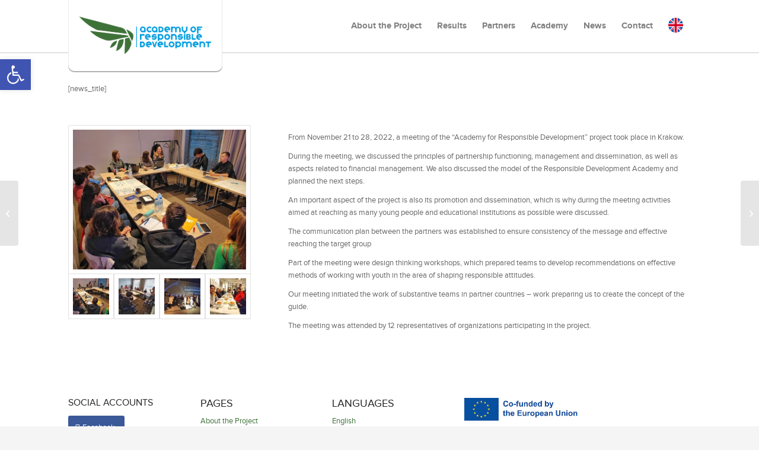

--- FILE ---
content_type: text/html; charset=UTF-8
request_url: https://responsibleacademy.eu/academy-for-responsible-development-projects-transnational-project-meeting-was-held-in-krakow-poland-on-21-28-november-2022/
body_size: 18352
content:
<!DOCTYPE html>
<html lang="en-US" class="html_stretched responsive av-preloader-disabled  html_header_top html_logo_left html_main_nav_header html_menu_right html_slim html_header_sticky_disabled html_header_shrinking_disabled html_mobile_menu_phone html_header_searchicon_disabled html_content_align_center html_header_unstick_top_disabled html_header_stretch_disabled html_av-overlay-side html_av-overlay-side-classic html_av-submenu-noclone html_entry_id_1483 av-cookies-no-cookie-consent av-no-preview av-default-lightbox html_text_menu_active av-mobile-menu-switch-default">
<head>
<meta charset="UTF-8" />
<meta name="robots" content="index, follow" />


<!-- mobile setting -->
<meta name="viewport" content="width=device-width, initial-scale=1">

<!-- Scripts/CSS and wp_head hook -->
<title>“Academy for Responsible Development” Project’s Transnational Project Meeting Was Held in Krakow, Poland, on 21 – 28 November 2022 &#8211; Academy for Responsible Development</title>
<style type="text/css" id="wpml-ls-inline-styles-additional-css">#lang_sel img, #lang_sel_list img, #lang_sel_footer img { display: inline; }</style>
<meta name='robots' content='max-image-preview:large' />
	<style>img:is([sizes="auto" i], [sizes^="auto," i]) { contain-intrinsic-size: 3000px 1500px }</style>
	<link rel="alternate" hreflang="en" href="https://responsibleacademy.eu/academy-for-responsible-development-projects-transnational-project-meeting-was-held-in-krakow-poland-on-21-28-november-2022/" />
<link rel="alternate" hreflang="pl" href="https://responsibleacademy.eu/pl/miedzynarodowe-spotkanie-projektowe-akademii-odpowiedzialnego-rozwoju-w-krakowie-polska-21-28-czerwiec-2022-r/" />
<link rel="alternate" hreflang="nl" href="https://responsibleacademy.eu/nl/de-transnationale-projectbijeenkomst-van-het-academy-for-responsible-development-project-werd-gehouden-in-krakau-polen-van-21-28-november-2022/" />
<link rel="alternate" hreflang="tr" href="https://responsibleacademy.eu/tr/sorumlu-kalkinma-akademisi-projesinin-uluslararasi-proje-toplantisi-21-28-kasim-2022-tarihlerinde-polonyanin-krakow-sehrinde-gerceklestirildi/" />
<link rel="alternate" hreflang="it" href="https://responsibleacademy.eu/it/il-meeting-transnazionale-del-progetto-academy-for-responsible-development-si-e-tenuto-a-cracovia-in-polonia-dal-21-al-28-novembre-2022/" />
<link rel="alternate" hreflang="uk" href="https://responsibleacademy.eu/uk/21-28-%d0%bb%d0%b8%d1%81%d1%82%d0%be%d0%bf%d0%b0%d0%b4%d0%b0-2022-%d1%80-%d1%83-%d0%ba%d1%80%d0%b0%d0%ba%d0%be%d0%b2%d1%96-%d0%bf%d0%be%d0%bb%d1%8c%d1%89%d0%b0-%d0%b2%d1%96%d0%b4%d0%b1/" />
<link rel="alternate" type="application/rss+xml" title="Academy for Responsible Development &raquo; Feed" href="https://responsibleacademy.eu/feed/" />
<link rel="alternate" type="application/rss+xml" title="Academy for Responsible Development &raquo; Comments Feed" href="https://responsibleacademy.eu/comments/feed/" />

<!-- google webfont font replacement -->

			<script type='text/javascript'>

				(function() {

					/*	check if webfonts are disabled by user setting via cookie - or user must opt in.	*/
					var html = document.getElementsByTagName('html')[0];
					var cookie_check = html.className.indexOf('av-cookies-needs-opt-in') >= 0 || html.className.indexOf('av-cookies-can-opt-out') >= 0;
					var allow_continue = true;
					var silent_accept_cookie = html.className.indexOf('av-cookies-user-silent-accept') >= 0;

					if( cookie_check && ! silent_accept_cookie )
					{
						if( ! document.cookie.match(/aviaCookieConsent/) || html.className.indexOf('av-cookies-session-refused') >= 0 )
						{
							allow_continue = false;
						}
						else
						{
							if( ! document.cookie.match(/aviaPrivacyRefuseCookiesHideBar/) )
							{
								allow_continue = false;
							}
							else if( ! document.cookie.match(/aviaPrivacyEssentialCookiesEnabled/) )
							{
								allow_continue = false;
							}
							else if( document.cookie.match(/aviaPrivacyGoogleWebfontsDisabled/) )
							{
								allow_continue = false;
							}
						}
					}

					if( allow_continue )
					{
						var f = document.createElement('link');

						f.type 	= 'text/css';
						f.rel 	= 'stylesheet';
						f.href 	= 'https://fonts.googleapis.com/css?family=Open+Sans:400,600&display=auto';
						f.id 	= 'avia-google-webfont';

						document.getElementsByTagName('head')[0].appendChild(f);
					}
				})();

			</script>
			<script type="text/javascript">
/* <![CDATA[ */
window._wpemojiSettings = {"baseUrl":"https:\/\/s.w.org\/images\/core\/emoji\/15.0.3\/72x72\/","ext":".png","svgUrl":"https:\/\/s.w.org\/images\/core\/emoji\/15.0.3\/svg\/","svgExt":".svg","source":{"concatemoji":"http:\/\/responsibleacademy.eu\/wp-includes\/js\/wp-emoji-release.min.js?ver=6.7.3"}};
/*! This file is auto-generated */
!function(i,n){var o,s,e;function c(e){try{var t={supportTests:e,timestamp:(new Date).valueOf()};sessionStorage.setItem(o,JSON.stringify(t))}catch(e){}}function p(e,t,n){e.clearRect(0,0,e.canvas.width,e.canvas.height),e.fillText(t,0,0);var t=new Uint32Array(e.getImageData(0,0,e.canvas.width,e.canvas.height).data),r=(e.clearRect(0,0,e.canvas.width,e.canvas.height),e.fillText(n,0,0),new Uint32Array(e.getImageData(0,0,e.canvas.width,e.canvas.height).data));return t.every(function(e,t){return e===r[t]})}function u(e,t,n){switch(t){case"flag":return n(e,"\ud83c\udff3\ufe0f\u200d\u26a7\ufe0f","\ud83c\udff3\ufe0f\u200b\u26a7\ufe0f")?!1:!n(e,"\ud83c\uddfa\ud83c\uddf3","\ud83c\uddfa\u200b\ud83c\uddf3")&&!n(e,"\ud83c\udff4\udb40\udc67\udb40\udc62\udb40\udc65\udb40\udc6e\udb40\udc67\udb40\udc7f","\ud83c\udff4\u200b\udb40\udc67\u200b\udb40\udc62\u200b\udb40\udc65\u200b\udb40\udc6e\u200b\udb40\udc67\u200b\udb40\udc7f");case"emoji":return!n(e,"\ud83d\udc26\u200d\u2b1b","\ud83d\udc26\u200b\u2b1b")}return!1}function f(e,t,n){var r="undefined"!=typeof WorkerGlobalScope&&self instanceof WorkerGlobalScope?new OffscreenCanvas(300,150):i.createElement("canvas"),a=r.getContext("2d",{willReadFrequently:!0}),o=(a.textBaseline="top",a.font="600 32px Arial",{});return e.forEach(function(e){o[e]=t(a,e,n)}),o}function t(e){var t=i.createElement("script");t.src=e,t.defer=!0,i.head.appendChild(t)}"undefined"!=typeof Promise&&(o="wpEmojiSettingsSupports",s=["flag","emoji"],n.supports={everything:!0,everythingExceptFlag:!0},e=new Promise(function(e){i.addEventListener("DOMContentLoaded",e,{once:!0})}),new Promise(function(t){var n=function(){try{var e=JSON.parse(sessionStorage.getItem(o));if("object"==typeof e&&"number"==typeof e.timestamp&&(new Date).valueOf()<e.timestamp+604800&&"object"==typeof e.supportTests)return e.supportTests}catch(e){}return null}();if(!n){if("undefined"!=typeof Worker&&"undefined"!=typeof OffscreenCanvas&&"undefined"!=typeof URL&&URL.createObjectURL&&"undefined"!=typeof Blob)try{var e="postMessage("+f.toString()+"("+[JSON.stringify(s),u.toString(),p.toString()].join(",")+"));",r=new Blob([e],{type:"text/javascript"}),a=new Worker(URL.createObjectURL(r),{name:"wpTestEmojiSupports"});return void(a.onmessage=function(e){c(n=e.data),a.terminate(),t(n)})}catch(e){}c(n=f(s,u,p))}t(n)}).then(function(e){for(var t in e)n.supports[t]=e[t],n.supports.everything=n.supports.everything&&n.supports[t],"flag"!==t&&(n.supports.everythingExceptFlag=n.supports.everythingExceptFlag&&n.supports[t]);n.supports.everythingExceptFlag=n.supports.everythingExceptFlag&&!n.supports.flag,n.DOMReady=!1,n.readyCallback=function(){n.DOMReady=!0}}).then(function(){return e}).then(function(){var e;n.supports.everything||(n.readyCallback(),(e=n.source||{}).concatemoji?t(e.concatemoji):e.wpemoji&&e.twemoji&&(t(e.twemoji),t(e.wpemoji)))}))}((window,document),window._wpemojiSettings);
/* ]]> */
</script>
<link rel='stylesheet' id='avia-grid-css' href="https://responsibleacademy.eu/wp-content/themes/enfold/css/grid.css?ver=7.1" type='text/css' media='all' />
<link rel='stylesheet' id='avia-base-css' href="https://responsibleacademy.eu/wp-content/themes/enfold/css/base.css?ver=7.1" type='text/css' media='all' />
<link rel='stylesheet' id='avia-layout-css' href="https://responsibleacademy.eu/wp-content/themes/enfold/css/layout.css?ver=7.1" type='text/css' media='all' />
<link rel='stylesheet' id='avia-module-audioplayer-css' href="https://responsibleacademy.eu/wp-content/themes/enfold/config-templatebuilder/avia-shortcodes/audio-player/audio-player.css?ver=7.1" type='text/css' media='all' />
<link rel='stylesheet' id='avia-module-blog-css' href="https://responsibleacademy.eu/wp-content/themes/enfold/config-templatebuilder/avia-shortcodes/blog/blog.css?ver=7.1" type='text/css' media='all' />
<link rel='stylesheet' id='avia-module-postslider-css' href="https://responsibleacademy.eu/wp-content/themes/enfold/config-templatebuilder/avia-shortcodes/postslider/postslider.css?ver=7.1" type='text/css' media='all' />
<link rel='stylesheet' id='avia-module-button-css' href="https://responsibleacademy.eu/wp-content/themes/enfold/config-templatebuilder/avia-shortcodes/buttons/buttons.css?ver=7.1" type='text/css' media='all' />
<link rel='stylesheet' id='avia-module-buttonrow-css' href="https://responsibleacademy.eu/wp-content/themes/enfold/config-templatebuilder/avia-shortcodes/buttonrow/buttonrow.css?ver=7.1" type='text/css' media='all' />
<link rel='stylesheet' id='avia-module-button-fullwidth-css' href="https://responsibleacademy.eu/wp-content/themes/enfold/config-templatebuilder/avia-shortcodes/buttons_fullwidth/buttons_fullwidth.css?ver=7.1" type='text/css' media='all' />
<link rel='stylesheet' id='avia-module-catalogue-css' href="https://responsibleacademy.eu/wp-content/themes/enfold/config-templatebuilder/avia-shortcodes/catalogue/catalogue.css?ver=7.1" type='text/css' media='all' />
<link rel='stylesheet' id='avia-module-comments-css' href="https://responsibleacademy.eu/wp-content/themes/enfold/config-templatebuilder/avia-shortcodes/comments/comments.css?ver=7.1" type='text/css' media='all' />
<link rel='stylesheet' id='avia-module-contact-css' href="https://responsibleacademy.eu/wp-content/themes/enfold/config-templatebuilder/avia-shortcodes/contact/contact.css?ver=7.1" type='text/css' media='all' />
<link rel='stylesheet' id='avia-module-slideshow-css' href="https://responsibleacademy.eu/wp-content/themes/enfold/config-templatebuilder/avia-shortcodes/slideshow/slideshow.css?ver=7.1" type='text/css' media='all' />
<link rel='stylesheet' id='avia-module-slideshow-contentpartner-css' href="https://responsibleacademy.eu/wp-content/themes/enfold/config-templatebuilder/avia-shortcodes/contentslider/contentslider.css?ver=7.1" type='text/css' media='all' />
<link rel='stylesheet' id='avia-module-countdown-css' href="https://responsibleacademy.eu/wp-content/themes/enfold/config-templatebuilder/avia-shortcodes/countdown/countdown.css?ver=7.1" type='text/css' media='all' />
<link rel='stylesheet' id='avia-module-dynamic-field-css' href="https://responsibleacademy.eu/wp-content/themes/enfold/config-templatebuilder/avia-shortcodes/dynamic_field/dynamic_field.css?ver=7.1" type='text/css' media='all' />
<link rel='stylesheet' id='avia-module-gallery-css' href="https://responsibleacademy.eu/wp-content/themes/enfold/config-templatebuilder/avia-shortcodes/gallery/gallery.css?ver=7.1" type='text/css' media='all' />
<link rel='stylesheet' id='avia-module-gallery-hor-css' href="https://responsibleacademy.eu/wp-content/themes/enfold/config-templatebuilder/avia-shortcodes/gallery_horizontal/gallery_horizontal.css?ver=7.1" type='text/css' media='all' />
<link rel='stylesheet' id='avia-module-maps-css' href="https://responsibleacademy.eu/wp-content/themes/enfold/config-templatebuilder/avia-shortcodes/google_maps/google_maps.css?ver=7.1" type='text/css' media='all' />
<link rel='stylesheet' id='avia-module-gridrow-css' href="https://responsibleacademy.eu/wp-content/themes/enfold/config-templatebuilder/avia-shortcodes/grid_row/grid_row.css?ver=7.1" type='text/css' media='all' />
<link rel='stylesheet' id='avia-module-heading-css' href="https://responsibleacademy.eu/wp-content/themes/enfold/config-templatebuilder/avia-shortcodes/heading/heading.css?ver=7.1" type='text/css' media='all' />
<link rel='stylesheet' id='avia-module-rotator-css' href="https://responsibleacademy.eu/wp-content/themes/enfold/config-templatebuilder/avia-shortcodes/headline_rotator/headline_rotator.css?ver=7.1" type='text/css' media='all' />
<link rel='stylesheet' id='avia-module-hr-css' href="https://responsibleacademy.eu/wp-content/themes/enfold/config-templatebuilder/avia-shortcodes/hr/hr.css?ver=7.1" type='text/css' media='all' />
<link rel='stylesheet' id='avia-module-icon-css' href="https://responsibleacademy.eu/wp-content/themes/enfold/config-templatebuilder/avia-shortcodes/icon/icon.css?ver=7.1" type='text/css' media='all' />
<link rel='stylesheet' id='avia-module-icon-circles-css' href="https://responsibleacademy.eu/wp-content/themes/enfold/config-templatebuilder/avia-shortcodes/icon_circles/icon_circles.css?ver=7.1" type='text/css' media='all' />
<link rel='stylesheet' id='avia-module-iconbox-css' href="https://responsibleacademy.eu/wp-content/themes/enfold/config-templatebuilder/avia-shortcodes/iconbox/iconbox.css?ver=7.1" type='text/css' media='all' />
<link rel='stylesheet' id='avia-module-icongrid-css' href="https://responsibleacademy.eu/wp-content/themes/enfold/config-templatebuilder/avia-shortcodes/icongrid/icongrid.css?ver=7.1" type='text/css' media='all' />
<link rel='stylesheet' id='avia-module-iconlist-css' href="https://responsibleacademy.eu/wp-content/themes/enfold/config-templatebuilder/avia-shortcodes/iconlist/iconlist.css?ver=7.1" type='text/css' media='all' />
<link rel='stylesheet' id='avia-module-image-css' href="https://responsibleacademy.eu/wp-content/themes/enfold/config-templatebuilder/avia-shortcodes/image/image.css?ver=7.1" type='text/css' media='all' />
<link rel='stylesheet' id='avia-module-image-diff-css' href="https://responsibleacademy.eu/wp-content/themes/enfold/config-templatebuilder/avia-shortcodes/image_diff/image_diff.css?ver=7.1" type='text/css' media='all' />
<link rel='stylesheet' id='avia-module-hotspot-css' href="https://responsibleacademy.eu/wp-content/themes/enfold/config-templatebuilder/avia-shortcodes/image_hotspots/image_hotspots.css?ver=7.1" type='text/css' media='all' />
<link rel='stylesheet' id='avia-module-sc-lottie-animation-css' href="https://responsibleacademy.eu/wp-content/themes/enfold/config-templatebuilder/avia-shortcodes/lottie_animation/lottie_animation.css?ver=7.1" type='text/css' media='all' />
<link rel='stylesheet' id='avia-module-magazine-css' href="https://responsibleacademy.eu/wp-content/themes/enfold/config-templatebuilder/avia-shortcodes/magazine/magazine.css?ver=7.1" type='text/css' media='all' />
<link rel='stylesheet' id='avia-module-masonry-css' href="https://responsibleacademy.eu/wp-content/themes/enfold/config-templatebuilder/avia-shortcodes/masonry_entries/masonry_entries.css?ver=7.1" type='text/css' media='all' />
<link rel='stylesheet' id='avia-siteloader-css' href="https://responsibleacademy.eu/wp-content/themes/enfold/css/avia-snippet-site-preloader.css?ver=7.1" type='text/css' media='all' />
<link rel='stylesheet' id='avia-module-menu-css' href="https://responsibleacademy.eu/wp-content/themes/enfold/config-templatebuilder/avia-shortcodes/menu/menu.css?ver=7.1" type='text/css' media='all' />
<link rel='stylesheet' id='avia-module-notification-css' href="https://responsibleacademy.eu/wp-content/themes/enfold/config-templatebuilder/avia-shortcodes/notification/notification.css?ver=7.1" type='text/css' media='all' />
<link rel='stylesheet' id='avia-module-numbers-css' href="https://responsibleacademy.eu/wp-content/themes/enfold/config-templatebuilder/avia-shortcodes/numbers/numbers.css?ver=7.1" type='text/css' media='all' />
<link rel='stylesheet' id='avia-module-portfolio-css' href="https://responsibleacademy.eu/wp-content/themes/enfold/config-templatebuilder/avia-shortcodes/portfolio/portfolio.css?ver=7.1" type='text/css' media='all' />
<link rel='stylesheet' id='avia-module-post-metadata-css' href="https://responsibleacademy.eu/wp-content/themes/enfold/config-templatebuilder/avia-shortcodes/post_metadata/post_metadata.css?ver=7.1" type='text/css' media='all' />
<link rel='stylesheet' id='avia-module-progress-bar-css' href="https://responsibleacademy.eu/wp-content/themes/enfold/config-templatebuilder/avia-shortcodes/progressbar/progressbar.css?ver=7.1" type='text/css' media='all' />
<link rel='stylesheet' id='avia-module-promobox-css' href="https://responsibleacademy.eu/wp-content/themes/enfold/config-templatebuilder/avia-shortcodes/promobox/promobox.css?ver=7.1" type='text/css' media='all' />
<link rel='stylesheet' id='avia-sc-search-css' href="https://responsibleacademy.eu/wp-content/themes/enfold/config-templatebuilder/avia-shortcodes/search/search.css?ver=7.1" type='text/css' media='all' />
<link rel='stylesheet' id='avia-module-slideshow-accordion-css' href="https://responsibleacademy.eu/wp-content/themes/enfold/config-templatebuilder/avia-shortcodes/slideshow_accordion/slideshow_accordion.css?ver=7.1" type='text/css' media='all' />
<link rel='stylesheet' id='avia-module-slideshow-feature-image-css' href="https://responsibleacademy.eu/wp-content/themes/enfold/config-templatebuilder/avia-shortcodes/slideshow_feature_image/slideshow_feature_image.css?ver=7.1" type='text/css' media='all' />
<link rel='stylesheet' id='avia-module-slideshow-fullsize-css' href="https://responsibleacademy.eu/wp-content/themes/enfold/config-templatebuilder/avia-shortcodes/slideshow_fullsize/slideshow_fullsize.css?ver=7.1" type='text/css' media='all' />
<link rel='stylesheet' id='avia-module-slideshow-fullscreen-css' href="https://responsibleacademy.eu/wp-content/themes/enfold/config-templatebuilder/avia-shortcodes/slideshow_fullscreen/slideshow_fullscreen.css?ver=7.1" type='text/css' media='all' />
<link rel='stylesheet' id='avia-module-slideshow-ls-css' href="https://responsibleacademy.eu/wp-content/themes/enfold/config-templatebuilder/avia-shortcodes/slideshow_layerslider/slideshow_layerslider.css?ver=7.1" type='text/css' media='all' />
<link rel='stylesheet' id='avia-module-social-css' href="https://responsibleacademy.eu/wp-content/themes/enfold/config-templatebuilder/avia-shortcodes/social_share/social_share.css?ver=7.1" type='text/css' media='all' />
<link rel='stylesheet' id='avia-module-tabsection-css' href="https://responsibleacademy.eu/wp-content/themes/enfold/config-templatebuilder/avia-shortcodes/tab_section/tab_section.css?ver=7.1" type='text/css' media='all' />
<link rel='stylesheet' id='avia-module-table-css' href="https://responsibleacademy.eu/wp-content/themes/enfold/config-templatebuilder/avia-shortcodes/table/table.css?ver=7.1" type='text/css' media='all' />
<link rel='stylesheet' id='avia-module-tabs-css' href="https://responsibleacademy.eu/wp-content/themes/enfold/config-templatebuilder/avia-shortcodes/tabs/tabs.css?ver=7.1" type='text/css' media='all' />
<link rel='stylesheet' id='avia-module-team-css' href="https://responsibleacademy.eu/wp-content/themes/enfold/config-templatebuilder/avia-shortcodes/team/team.css?ver=7.1" type='text/css' media='all' />
<link rel='stylesheet' id='avia-module-testimonials-css' href="https://responsibleacademy.eu/wp-content/themes/enfold/config-templatebuilder/avia-shortcodes/testimonials/testimonials.css?ver=7.1" type='text/css' media='all' />
<link rel='stylesheet' id='avia-module-timeline-css' href="https://responsibleacademy.eu/wp-content/themes/enfold/config-templatebuilder/avia-shortcodes/timeline/timeline.css?ver=7.1" type='text/css' media='all' />
<link rel='stylesheet' id='avia-module-toggles-css' href="https://responsibleacademy.eu/wp-content/themes/enfold/config-templatebuilder/avia-shortcodes/toggles/toggles.css?ver=7.1" type='text/css' media='all' />
<link rel='stylesheet' id='avia-module-video-css' href="https://responsibleacademy.eu/wp-content/themes/enfold/config-templatebuilder/avia-shortcodes/video/video.css?ver=7.1" type='text/css' media='all' />
<style id='wp-emoji-styles-inline-css' type='text/css'>

	img.wp-smiley, img.emoji {
		display: inline !important;
		border: none !important;
		box-shadow: none !important;
		height: 1em !important;
		width: 1em !important;
		margin: 0 0.07em !important;
		vertical-align: -0.1em !important;
		background: none !important;
		padding: 0 !important;
	}
</style>
<link rel='stylesheet' id='wp-block-library-css' href="https://responsibleacademy.eu/wp-includes/css/dist/block-library/style.min.css?ver=6.7.3" type='text/css' media='all' />
<style id='global-styles-inline-css' type='text/css'>
:root{--wp--preset--aspect-ratio--square: 1;--wp--preset--aspect-ratio--4-3: 4/3;--wp--preset--aspect-ratio--3-4: 3/4;--wp--preset--aspect-ratio--3-2: 3/2;--wp--preset--aspect-ratio--2-3: 2/3;--wp--preset--aspect-ratio--16-9: 16/9;--wp--preset--aspect-ratio--9-16: 9/16;--wp--preset--color--black: #000000;--wp--preset--color--cyan-bluish-gray: #abb8c3;--wp--preset--color--white: #ffffff;--wp--preset--color--pale-pink: #f78da7;--wp--preset--color--vivid-red: #cf2e2e;--wp--preset--color--luminous-vivid-orange: #ff6900;--wp--preset--color--luminous-vivid-amber: #fcb900;--wp--preset--color--light-green-cyan: #7bdcb5;--wp--preset--color--vivid-green-cyan: #00d084;--wp--preset--color--pale-cyan-blue: #8ed1fc;--wp--preset--color--vivid-cyan-blue: #0693e3;--wp--preset--color--vivid-purple: #9b51e0;--wp--preset--color--metallic-red: #b02b2c;--wp--preset--color--maximum-yellow-red: #edae44;--wp--preset--color--yellow-sun: #eeee22;--wp--preset--color--palm-leaf: #83a846;--wp--preset--color--aero: #7bb0e7;--wp--preset--color--old-lavender: #745f7e;--wp--preset--color--steel-teal: #5f8789;--wp--preset--color--raspberry-pink: #d65799;--wp--preset--color--medium-turquoise: #4ecac2;--wp--preset--gradient--vivid-cyan-blue-to-vivid-purple: linear-gradient(135deg,rgba(6,147,227,1) 0%,rgb(155,81,224) 100%);--wp--preset--gradient--light-green-cyan-to-vivid-green-cyan: linear-gradient(135deg,rgb(122,220,180) 0%,rgb(0,208,130) 100%);--wp--preset--gradient--luminous-vivid-amber-to-luminous-vivid-orange: linear-gradient(135deg,rgba(252,185,0,1) 0%,rgba(255,105,0,1) 100%);--wp--preset--gradient--luminous-vivid-orange-to-vivid-red: linear-gradient(135deg,rgba(255,105,0,1) 0%,rgb(207,46,46) 100%);--wp--preset--gradient--very-light-gray-to-cyan-bluish-gray: linear-gradient(135deg,rgb(238,238,238) 0%,rgb(169,184,195) 100%);--wp--preset--gradient--cool-to-warm-spectrum: linear-gradient(135deg,rgb(74,234,220) 0%,rgb(151,120,209) 20%,rgb(207,42,186) 40%,rgb(238,44,130) 60%,rgb(251,105,98) 80%,rgb(254,248,76) 100%);--wp--preset--gradient--blush-light-purple: linear-gradient(135deg,rgb(255,206,236) 0%,rgb(152,150,240) 100%);--wp--preset--gradient--blush-bordeaux: linear-gradient(135deg,rgb(254,205,165) 0%,rgb(254,45,45) 50%,rgb(107,0,62) 100%);--wp--preset--gradient--luminous-dusk: linear-gradient(135deg,rgb(255,203,112) 0%,rgb(199,81,192) 50%,rgb(65,88,208) 100%);--wp--preset--gradient--pale-ocean: linear-gradient(135deg,rgb(255,245,203) 0%,rgb(182,227,212) 50%,rgb(51,167,181) 100%);--wp--preset--gradient--electric-grass: linear-gradient(135deg,rgb(202,248,128) 0%,rgb(113,206,126) 100%);--wp--preset--gradient--midnight: linear-gradient(135deg,rgb(2,3,129) 0%,rgb(40,116,252) 100%);--wp--preset--font-size--small: 1rem;--wp--preset--font-size--medium: 1.125rem;--wp--preset--font-size--large: 1.75rem;--wp--preset--font-size--x-large: clamp(1.75rem, 3vw, 2.25rem);--wp--preset--spacing--20: 0.44rem;--wp--preset--spacing--30: 0.67rem;--wp--preset--spacing--40: 1rem;--wp--preset--spacing--50: 1.5rem;--wp--preset--spacing--60: 2.25rem;--wp--preset--spacing--70: 3.38rem;--wp--preset--spacing--80: 5.06rem;--wp--preset--shadow--natural: 6px 6px 9px rgba(0, 0, 0, 0.2);--wp--preset--shadow--deep: 12px 12px 50px rgba(0, 0, 0, 0.4);--wp--preset--shadow--sharp: 6px 6px 0px rgba(0, 0, 0, 0.2);--wp--preset--shadow--outlined: 6px 6px 0px -3px rgba(255, 255, 255, 1), 6px 6px rgba(0, 0, 0, 1);--wp--preset--shadow--crisp: 6px 6px 0px rgba(0, 0, 0, 1);}:root { --wp--style--global--content-size: 800px;--wp--style--global--wide-size: 1130px; }:where(body) { margin: 0; }.wp-site-blocks > .alignleft { float: left; margin-right: 2em; }.wp-site-blocks > .alignright { float: right; margin-left: 2em; }.wp-site-blocks > .aligncenter { justify-content: center; margin-left: auto; margin-right: auto; }:where(.is-layout-flex){gap: 0.5em;}:where(.is-layout-grid){gap: 0.5em;}.is-layout-flow > .alignleft{float: left;margin-inline-start: 0;margin-inline-end: 2em;}.is-layout-flow > .alignright{float: right;margin-inline-start: 2em;margin-inline-end: 0;}.is-layout-flow > .aligncenter{margin-left: auto !important;margin-right: auto !important;}.is-layout-constrained > .alignleft{float: left;margin-inline-start: 0;margin-inline-end: 2em;}.is-layout-constrained > .alignright{float: right;margin-inline-start: 2em;margin-inline-end: 0;}.is-layout-constrained > .aligncenter{margin-left: auto !important;margin-right: auto !important;}.is-layout-constrained > :where(:not(.alignleft):not(.alignright):not(.alignfull)){max-width: var(--wp--style--global--content-size);margin-left: auto !important;margin-right: auto !important;}.is-layout-constrained > .alignwide{max-width: var(--wp--style--global--wide-size);}body .is-layout-flex{display: flex;}.is-layout-flex{flex-wrap: wrap;align-items: center;}.is-layout-flex > :is(*, div){margin: 0;}body .is-layout-grid{display: grid;}.is-layout-grid > :is(*, div){margin: 0;}body{padding-top: 0px;padding-right: 0px;padding-bottom: 0px;padding-left: 0px;}a:where(:not(.wp-element-button)){text-decoration: underline;}:root :where(.wp-element-button, .wp-block-button__link){background-color: #32373c;border-width: 0;color: #fff;font-family: inherit;font-size: inherit;line-height: inherit;padding: calc(0.667em + 2px) calc(1.333em + 2px);text-decoration: none;}.has-black-color{color: var(--wp--preset--color--black) !important;}.has-cyan-bluish-gray-color{color: var(--wp--preset--color--cyan-bluish-gray) !important;}.has-white-color{color: var(--wp--preset--color--white) !important;}.has-pale-pink-color{color: var(--wp--preset--color--pale-pink) !important;}.has-vivid-red-color{color: var(--wp--preset--color--vivid-red) !important;}.has-luminous-vivid-orange-color{color: var(--wp--preset--color--luminous-vivid-orange) !important;}.has-luminous-vivid-amber-color{color: var(--wp--preset--color--luminous-vivid-amber) !important;}.has-light-green-cyan-color{color: var(--wp--preset--color--light-green-cyan) !important;}.has-vivid-green-cyan-color{color: var(--wp--preset--color--vivid-green-cyan) !important;}.has-pale-cyan-blue-color{color: var(--wp--preset--color--pale-cyan-blue) !important;}.has-vivid-cyan-blue-color{color: var(--wp--preset--color--vivid-cyan-blue) !important;}.has-vivid-purple-color{color: var(--wp--preset--color--vivid-purple) !important;}.has-metallic-red-color{color: var(--wp--preset--color--metallic-red) !important;}.has-maximum-yellow-red-color{color: var(--wp--preset--color--maximum-yellow-red) !important;}.has-yellow-sun-color{color: var(--wp--preset--color--yellow-sun) !important;}.has-palm-leaf-color{color: var(--wp--preset--color--palm-leaf) !important;}.has-aero-color{color: var(--wp--preset--color--aero) !important;}.has-old-lavender-color{color: var(--wp--preset--color--old-lavender) !important;}.has-steel-teal-color{color: var(--wp--preset--color--steel-teal) !important;}.has-raspberry-pink-color{color: var(--wp--preset--color--raspberry-pink) !important;}.has-medium-turquoise-color{color: var(--wp--preset--color--medium-turquoise) !important;}.has-black-background-color{background-color: var(--wp--preset--color--black) !important;}.has-cyan-bluish-gray-background-color{background-color: var(--wp--preset--color--cyan-bluish-gray) !important;}.has-white-background-color{background-color: var(--wp--preset--color--white) !important;}.has-pale-pink-background-color{background-color: var(--wp--preset--color--pale-pink) !important;}.has-vivid-red-background-color{background-color: var(--wp--preset--color--vivid-red) !important;}.has-luminous-vivid-orange-background-color{background-color: var(--wp--preset--color--luminous-vivid-orange) !important;}.has-luminous-vivid-amber-background-color{background-color: var(--wp--preset--color--luminous-vivid-amber) !important;}.has-light-green-cyan-background-color{background-color: var(--wp--preset--color--light-green-cyan) !important;}.has-vivid-green-cyan-background-color{background-color: var(--wp--preset--color--vivid-green-cyan) !important;}.has-pale-cyan-blue-background-color{background-color: var(--wp--preset--color--pale-cyan-blue) !important;}.has-vivid-cyan-blue-background-color{background-color: var(--wp--preset--color--vivid-cyan-blue) !important;}.has-vivid-purple-background-color{background-color: var(--wp--preset--color--vivid-purple) !important;}.has-metallic-red-background-color{background-color: var(--wp--preset--color--metallic-red) !important;}.has-maximum-yellow-red-background-color{background-color: var(--wp--preset--color--maximum-yellow-red) !important;}.has-yellow-sun-background-color{background-color: var(--wp--preset--color--yellow-sun) !important;}.has-palm-leaf-background-color{background-color: var(--wp--preset--color--palm-leaf) !important;}.has-aero-background-color{background-color: var(--wp--preset--color--aero) !important;}.has-old-lavender-background-color{background-color: var(--wp--preset--color--old-lavender) !important;}.has-steel-teal-background-color{background-color: var(--wp--preset--color--steel-teal) !important;}.has-raspberry-pink-background-color{background-color: var(--wp--preset--color--raspberry-pink) !important;}.has-medium-turquoise-background-color{background-color: var(--wp--preset--color--medium-turquoise) !important;}.has-black-border-color{border-color: var(--wp--preset--color--black) !important;}.has-cyan-bluish-gray-border-color{border-color: var(--wp--preset--color--cyan-bluish-gray) !important;}.has-white-border-color{border-color: var(--wp--preset--color--white) !important;}.has-pale-pink-border-color{border-color: var(--wp--preset--color--pale-pink) !important;}.has-vivid-red-border-color{border-color: var(--wp--preset--color--vivid-red) !important;}.has-luminous-vivid-orange-border-color{border-color: var(--wp--preset--color--luminous-vivid-orange) !important;}.has-luminous-vivid-amber-border-color{border-color: var(--wp--preset--color--luminous-vivid-amber) !important;}.has-light-green-cyan-border-color{border-color: var(--wp--preset--color--light-green-cyan) !important;}.has-vivid-green-cyan-border-color{border-color: var(--wp--preset--color--vivid-green-cyan) !important;}.has-pale-cyan-blue-border-color{border-color: var(--wp--preset--color--pale-cyan-blue) !important;}.has-vivid-cyan-blue-border-color{border-color: var(--wp--preset--color--vivid-cyan-blue) !important;}.has-vivid-purple-border-color{border-color: var(--wp--preset--color--vivid-purple) !important;}.has-metallic-red-border-color{border-color: var(--wp--preset--color--metallic-red) !important;}.has-maximum-yellow-red-border-color{border-color: var(--wp--preset--color--maximum-yellow-red) !important;}.has-yellow-sun-border-color{border-color: var(--wp--preset--color--yellow-sun) !important;}.has-palm-leaf-border-color{border-color: var(--wp--preset--color--palm-leaf) !important;}.has-aero-border-color{border-color: var(--wp--preset--color--aero) !important;}.has-old-lavender-border-color{border-color: var(--wp--preset--color--old-lavender) !important;}.has-steel-teal-border-color{border-color: var(--wp--preset--color--steel-teal) !important;}.has-raspberry-pink-border-color{border-color: var(--wp--preset--color--raspberry-pink) !important;}.has-medium-turquoise-border-color{border-color: var(--wp--preset--color--medium-turquoise) !important;}.has-vivid-cyan-blue-to-vivid-purple-gradient-background{background: var(--wp--preset--gradient--vivid-cyan-blue-to-vivid-purple) !important;}.has-light-green-cyan-to-vivid-green-cyan-gradient-background{background: var(--wp--preset--gradient--light-green-cyan-to-vivid-green-cyan) !important;}.has-luminous-vivid-amber-to-luminous-vivid-orange-gradient-background{background: var(--wp--preset--gradient--luminous-vivid-amber-to-luminous-vivid-orange) !important;}.has-luminous-vivid-orange-to-vivid-red-gradient-background{background: var(--wp--preset--gradient--luminous-vivid-orange-to-vivid-red) !important;}.has-very-light-gray-to-cyan-bluish-gray-gradient-background{background: var(--wp--preset--gradient--very-light-gray-to-cyan-bluish-gray) !important;}.has-cool-to-warm-spectrum-gradient-background{background: var(--wp--preset--gradient--cool-to-warm-spectrum) !important;}.has-blush-light-purple-gradient-background{background: var(--wp--preset--gradient--blush-light-purple) !important;}.has-blush-bordeaux-gradient-background{background: var(--wp--preset--gradient--blush-bordeaux) !important;}.has-luminous-dusk-gradient-background{background: var(--wp--preset--gradient--luminous-dusk) !important;}.has-pale-ocean-gradient-background{background: var(--wp--preset--gradient--pale-ocean) !important;}.has-electric-grass-gradient-background{background: var(--wp--preset--gradient--electric-grass) !important;}.has-midnight-gradient-background{background: var(--wp--preset--gradient--midnight) !important;}.has-small-font-size{font-size: var(--wp--preset--font-size--small) !important;}.has-medium-font-size{font-size: var(--wp--preset--font-size--medium) !important;}.has-large-font-size{font-size: var(--wp--preset--font-size--large) !important;}.has-x-large-font-size{font-size: var(--wp--preset--font-size--x-large) !important;}
:where(.wp-block-post-template.is-layout-flex){gap: 1.25em;}:where(.wp-block-post-template.is-layout-grid){gap: 1.25em;}
:where(.wp-block-columns.is-layout-flex){gap: 2em;}:where(.wp-block-columns.is-layout-grid){gap: 2em;}
:root :where(.wp-block-pullquote){font-size: 1.5em;line-height: 1.6;}
</style>
<link rel='stylesheet' id='pojo-a11y-css' href="https://responsibleacademy.eu/wp-content/plugins/pojo-accessibility/modules/legacy/assets/css/style.min.css?ver=1.0.0" type='text/css' media='all' />
<link rel='stylesheet' id='avia-scs-css' href="https://responsibleacademy.eu/wp-content/themes/enfold/css/shortcodes.css?ver=7.1" type='text/css' media='all' />
<link rel='stylesheet' id='avia-fold-unfold-css' href="https://responsibleacademy.eu/wp-content/themes/enfold/css/avia-snippet-fold-unfold.css?ver=7.1" type='text/css' media='all' />
<link rel='stylesheet' id='avia-popup-css-css' href="https://responsibleacademy.eu/wp-content/themes/enfold/js/aviapopup/magnific-popup.min.css?ver=7.1" type='text/css' media='screen' />
<link rel='stylesheet' id='avia-lightbox-css' href="https://responsibleacademy.eu/wp-content/themes/enfold/css/avia-snippet-lightbox.css?ver=7.1" type='text/css' media='screen' />
<link rel='stylesheet' id='avia-widget-css-css' href="https://responsibleacademy.eu/wp-content/themes/enfold/css/avia-snippet-widget.css?ver=7.1" type='text/css' media='screen' />
<link rel='stylesheet' id='avia-dynamic-css' href="https://responsibleacademy.eu/wp-content/uploads/dynamic_avia/enfold.css?ver=68c88c6b44746" type='text/css' media='all' />
<link rel='stylesheet' id='avia-custom-css' href="https://responsibleacademy.eu/wp-content/themes/enfold/css/custom.css?ver=7.1" type='text/css' media='all' />
<link rel='stylesheet' id='avia-wpml-css' href="https://responsibleacademy.eu/wp-content/themes/enfold/config-wpml/wpml-mod.css?ver=7.1" type='text/css' media='all' />
<link rel='stylesheet' id='avia-single-post-1483-css' href="https://responsibleacademy.eu/wp-content/uploads/dynamic_avia/avia_posts_css/post-1483.css?ver=ver-1758053168" type='text/css' media='all' />
<script type="text/javascript" src="https://responsibleacademy.eu/wp-includes/js/jquery/jquery.min.js?ver=3.7.1" id="jquery-core-js"></script>
<script type="text/javascript" src="https://responsibleacademy.eu/wp-includes/js/jquery/jquery-migrate.min.js?ver=3.4.1" id="jquery-migrate-js"></script>
<script type="text/javascript" src="https://responsibleacademy.eu/wp-content/themes/enfold/js/avia-js.js?ver=7.1" id="avia-js-js"></script>
<script type="text/javascript" src="https://responsibleacademy.eu/wp-content/themes/enfold/js/avia-compat.js?ver=7.1" id="avia-compat-js"></script>
<script type="text/javascript" src="https://responsibleacademy.eu/wp-content/themes/enfold/config-wpml/wpml-mod.js?ver=7.1" id="avia-wpml-script-js"></script>
<link rel="https://api.w.org/" href="https://responsibleacademy.eu/prod/" /><link rel="alternate" title="JSON" type="application/json" href="https://responsibleacademy.eu/prod/wp/v2/posts/1483" /><link rel="EditURI" type="application/rsd+xml" title="RSD" href="https://responsibleacademy.eu/xmlrpc.php?rsd" />
<meta name="generator" content="WordPress 6.7.3" />
<link rel="canonical" href="https://responsibleacademy.eu/academy-for-responsible-development-projects-transnational-project-meeting-was-held-in-krakow-poland-on-21-28-november-2022/" />
<link rel='shortlink' href="https://responsibleacademy.eu/?p=1483" />
<link rel="alternate" title="oEmbed (JSON)" type="application/json+oembed" href="https://responsibleacademy.eu/prod/oembed/1.0/embed?url=http%3A%2F%2Fresponsibleacademy.eu%2Facademy-for-responsible-development-projects-transnational-project-meeting-was-held-in-krakow-poland-on-21-28-november-2022%2F" />
<link rel="alternate" title="oEmbed (XML)" type="text/xml+oembed" href="https://responsibleacademy.eu/prod/oembed/1.0/embed?url=http%3A%2F%2Fresponsibleacademy.eu%2Facademy-for-responsible-development-projects-transnational-project-meeting-was-held-in-krakow-poland-on-21-28-november-2022%2F&#038;format=xml" />
<meta name="generator" content="WPML ver:4.4.7 stt:37,1,27,40,53,54;" />
<style type="text/css">
#pojo-a11y-toolbar .pojo-a11y-toolbar-toggle a{ background-color: #4054b2;	color: #ffffff;}
#pojo-a11y-toolbar .pojo-a11y-toolbar-overlay, #pojo-a11y-toolbar .pojo-a11y-toolbar-overlay ul.pojo-a11y-toolbar-items.pojo-a11y-links{ border-color: #4054b2;}
body.pojo-a11y-focusable a:focus{ outline-style: solid !important;	outline-width: 1px !important;	outline-color: #FF0000 !important;}
#pojo-a11y-toolbar{ top: 100px !important;}
#pojo-a11y-toolbar .pojo-a11y-toolbar-overlay{ background-color: #ffffff;}
#pojo-a11y-toolbar .pojo-a11y-toolbar-overlay ul.pojo-a11y-toolbar-items li.pojo-a11y-toolbar-item a, #pojo-a11y-toolbar .pojo-a11y-toolbar-overlay p.pojo-a11y-toolbar-title{ color: #333333;}
#pojo-a11y-toolbar .pojo-a11y-toolbar-overlay ul.pojo-a11y-toolbar-items li.pojo-a11y-toolbar-item a.active{ background-color: #4054b2;	color: #ffffff;}
@media (max-width: 767px) { #pojo-a11y-toolbar { top: 50px !important; } }</style>
<link rel="icon" href="https://responsibleacademy.eu/wp-content/uploads/favicon.png" type="image/png">
<!--[if lt IE 9]><script src="http://responsibleacademy.eu/wp-content/themes/enfold/js/html5shiv.js"></script><![endif]--><link rel="profile" href="https://gmpg.org/xfn/11" />
<link rel="alternate" type="application/rss+xml" title="Academy for Responsible Development RSS2 Feed" href="https://responsibleacademy.eu/feed/" />
<link rel="pingback" href="https://responsibleacademy.eu/xmlrpc.php" />
<link rel="icon" href="https://responsibleacademy.eu/wp-content/uploads/cropped-favicon-32x32.png" sizes="32x32" />
<link rel="icon" href="https://responsibleacademy.eu/wp-content/uploads/cropped-favicon-192x192.png" sizes="192x192" />
<link rel="apple-touch-icon" href="https://responsibleacademy.eu/wp-content/uploads/cropped-favicon-180x180.png" />
<meta name="msapplication-TileImage" content="http://responsibleacademy.eu/wp-content/uploads/cropped-favicon-270x270.png" />
<style type="text/css" id="avia-pojo-accessibility-override">
body#top.pojo-a11y-focusable .main_menu ul li a:focus,
body#top.pojo-a11y-focusable .sub_menu ul li a:focus,
body#top.pojo-a11y-focusable .sub_menu li li a:focus,
body#top.pojo-a11y-focusable .av-subnav-menu a:focus,
body#top.pojo-a11y-focusable .widget_pages ul li a:focus,
body#top.pojo-a11y-focusable .widget_nav_menu ul li a:focus{
outline-width: 0px !important;
border-width: 1px !important;
border-style: solid !important;
border-color: #FF0000 !important;
overflow: visible !important;
}


body#top.pojo-a11y-focusable .widget_pages ul li a:focus,
body#top.pojo-a11y-focusable .widget_nav_menu ul li a:focus{
	padding-left: 5px;
	padding-right: 5px;
}

</style><style type="text/css">
		@font-face {font-family: 'entypo-fontello-enfold'; font-weight: normal; font-style: normal; font-display: auto;
		src: url('http://responsibleacademy.eu/wp-content/themes/enfold/config-templatebuilder/avia-template-builder/assets/fonts/entypo-fontello-enfold/entypo-fontello-enfold.woff2') format('woff2'),
		url('http://responsibleacademy.eu/wp-content/themes/enfold/config-templatebuilder/avia-template-builder/assets/fonts/entypo-fontello-enfold/entypo-fontello-enfold.woff') format('woff'),
		url('http://responsibleacademy.eu/wp-content/themes/enfold/config-templatebuilder/avia-template-builder/assets/fonts/entypo-fontello-enfold/entypo-fontello-enfold.ttf') format('truetype'),
		url('http://responsibleacademy.eu/wp-content/themes/enfold/config-templatebuilder/avia-template-builder/assets/fonts/entypo-fontello-enfold/entypo-fontello-enfold.svg#entypo-fontello-enfold') format('svg'),
		url('http://responsibleacademy.eu/wp-content/themes/enfold/config-templatebuilder/avia-template-builder/assets/fonts/entypo-fontello-enfold/entypo-fontello-enfold.eot'),
		url('http://responsibleacademy.eu/wp-content/themes/enfold/config-templatebuilder/avia-template-builder/assets/fonts/entypo-fontello-enfold/entypo-fontello-enfold.eot?#iefix') format('embedded-opentype');
		}

		#top .avia-font-entypo-fontello-enfold, body .avia-font-entypo-fontello-enfold, html body [data-av_iconfont='entypo-fontello-enfold']:before{ font-family: 'entypo-fontello-enfold'; }
		
		@font-face {font-family: 'entypo-fontello'; font-weight: normal; font-style: normal; font-display: auto;
		src: url('http://responsibleacademy.eu/wp-content/themes/enfold/config-templatebuilder/avia-template-builder/assets/fonts/entypo-fontello/entypo-fontello.woff2') format('woff2'),
		url('http://responsibleacademy.eu/wp-content/themes/enfold/config-templatebuilder/avia-template-builder/assets/fonts/entypo-fontello/entypo-fontello.woff') format('woff'),
		url('http://responsibleacademy.eu/wp-content/themes/enfold/config-templatebuilder/avia-template-builder/assets/fonts/entypo-fontello/entypo-fontello.ttf') format('truetype'),
		url('http://responsibleacademy.eu/wp-content/themes/enfold/config-templatebuilder/avia-template-builder/assets/fonts/entypo-fontello/entypo-fontello.svg#entypo-fontello') format('svg'),
		url('http://responsibleacademy.eu/wp-content/themes/enfold/config-templatebuilder/avia-template-builder/assets/fonts/entypo-fontello/entypo-fontello.eot'),
		url('http://responsibleacademy.eu/wp-content/themes/enfold/config-templatebuilder/avia-template-builder/assets/fonts/entypo-fontello/entypo-fontello.eot?#iefix') format('embedded-opentype');
		}

		#top .avia-font-entypo-fontello, body .avia-font-entypo-fontello, html body [data-av_iconfont='entypo-fontello']:before{ font-family: 'entypo-fontello'; }
		</style>

<!--
Debugging Info for Theme support: 

Theme: Enfold
Version: 7.1
Installed: enfold
AviaFramework Version: 5.6
AviaBuilder Version: 6.0
aviaElementManager Version: 1.0.1
ML:1G-PU:26-PLA:5
WP:6.7.3
Compress: CSS:disabled - JS:disabled
Updates: disabled
PLAu:5
-->
</head>

<body id="top" class="post-template-default single single-post postid-1483 single-format-standard stretched rtl_columns av-curtain-numeric open_sans  post-type-post category-activities" itemscope="itemscope" itemtype="https://schema.org/WebPage" >

	
	<div id='wrap_all'>

	
<header id='header' class='all_colors header_color light_bg_color  av_header_top av_logo_left av_main_nav_header av_menu_right av_slim av_header_sticky_disabled av_header_shrinking_disabled av_header_stretch_disabled av_mobile_menu_phone av_header_searchicon_disabled av_header_unstick_top_disabled av_bottom_nav_disabled  av_header_border_disabled'  data-av_shrink_factor='50' role="banner" itemscope="itemscope" itemtype="https://schema.org/WPHeader" >

		<div  id='header_main' class='container_wrap container_wrap_logo'>

        <div class='container av-logo-container'><div class='inner-container'><span class='logo avia-standard-logo'><a href="https://responsibleacademy.eu/" class='' aria-label='ard-logo' title='ard-logo'><img src="https://responsibleacademy.eu/wp-content/uploads/ard-logo.png" height="100" width="300" alt='Academy for Responsible Development' title='ard-logo' /></a></span><nav class='main_menu' data-selectname='Select a page'  role="navigation" itemscope="itemscope" itemtype="https://schema.org/SiteNavigationElement" ><div class="avia-menu av-main-nav-wrap"><ul role="menu" class="menu av-main-nav" id="avia-menu"><li role="menuitem" id="menu-item-457" class="menu-item menu-item-type-post_type menu-item-object-page menu-item-home menu-item-top-level menu-item-top-level-1"><a href="https://responsibleacademy.eu/" itemprop="url" tabindex="0"><span class="avia-bullet"></span><span class="avia-menu-text">About the Project</span><span class="avia-menu-fx"><span class="avia-arrow-wrap"><span class="avia-arrow"></span></span></span></a></li>
<li role="menuitem" id="menu-item-459" class="menu-item menu-item-type-post_type menu-item-object-page menu-item-top-level menu-item-top-level-2"><a href="https://responsibleacademy.eu/results/" itemprop="url" tabindex="0"><span class="avia-bullet"></span><span class="avia-menu-text">Results</span><span class="avia-menu-fx"><span class="avia-arrow-wrap"><span class="avia-arrow"></span></span></span></a></li>
<li role="menuitem" id="menu-item-458" class="menu-item menu-item-type-post_type menu-item-object-page menu-item-top-level menu-item-top-level-3"><a href="https://responsibleacademy.eu/partners/" itemprop="url" tabindex="0"><span class="avia-bullet"></span><span class="avia-menu-text">Partners</span><span class="avia-menu-fx"><span class="avia-arrow-wrap"><span class="avia-arrow"></span></span></span></a></li>
<li role="menuitem" id="menu-item-1441" class="menu-item menu-item-type-custom menu-item-object-custom menu-item-top-level menu-item-top-level-4"><a href="https://responsibleacademy.eu/academy" itemprop="url" tabindex="0"><span class="avia-bullet"></span><span class="avia-menu-text">Academy</span><span class="avia-menu-fx"><span class="avia-arrow-wrap"><span class="avia-arrow"></span></span></span></a></li>
<li role="menuitem" id="menu-item-460" class="menu-item menu-item-type-post_type menu-item-object-page menu-item-top-level menu-item-top-level-5"><a href="https://responsibleacademy.eu/news/" itemprop="url" tabindex="0"><span class="avia-bullet"></span><span class="avia-menu-text">News</span><span class="avia-menu-fx"><span class="avia-arrow-wrap"><span class="avia-arrow"></span></span></span></a></li>
<li role="menuitem" id="menu-item-461" class="menu-item menu-item-type-post_type menu-item-object-page menu-item-top-level menu-item-top-level-6"><a href="https://responsibleacademy.eu/contact/" itemprop="url" tabindex="0"><span class="avia-bullet"></span><span class="avia-menu-text">Contact</span><span class="avia-menu-fx"><span class="avia-arrow-wrap"><span class="avia-arrow"></span></span></span></a></li>
<li role="menuitem" id="menu-item-185" class="menu-item menu-item-type-custom menu-item-object-custom menu-item-home menu-item-has-children menu-item-top-level menu-item-top-level-7"><a href="https://responsibleacademy.eu/" itemprop="url" tabindex="0"><span class="avia-bullet"></span><span class="avia-menu-text"><img class="lang-img" src="https://responsibleacademy.eu/wp-content/uploads/custom/en.svg"></span><span class="avia-menu-fx"><span class="avia-arrow-wrap"><span class="avia-arrow"></span></span></span></a>


<ul class="sub-menu">
	<li role="menuitem" id="menu-item-1505" class="menu-item menu-item-type-custom menu-item-object-custom"><a href="https://responsibleacademy.eu/pl/" itemprop="url" tabindex="0"><span class="avia-bullet"></span><span class="avia-menu-text">Polish <img src="https://responsibleacademy.eu/wp-content/uploads/custom/pl.svg"></span></a></li>
	<li role="menuitem" id="menu-item-186" class="menu-item menu-item-type-custom menu-item-object-custom"><a href="https://responsibleacademy.eu/nl/" itemprop="url" tabindex="0"><span class="avia-bullet"></span><span class="avia-menu-text">Dutch <img src="https://responsibleacademy.eu/wp-content/uploads/custom/nl.svg"></span></a></li>
	<li role="menuitem" id="menu-item-190" class="menu-item menu-item-type-custom menu-item-object-custom"><a href="https://responsibleacademy.eu/tr/" itemprop="url" tabindex="0"><span class="avia-bullet"></span><span class="avia-menu-text">Turkish <img src="https://responsibleacademy.eu/wp-content/uploads/custom/tr.svg"></span></a></li>
	<li role="menuitem" id="menu-item-189" class="menu-item menu-item-type-custom menu-item-object-custom"><a href="https://responsibleacademy.eu/it/" itemprop="url" tabindex="0"><span class="avia-bullet"></span><span class="avia-menu-text">Italian <img src="https://responsibleacademy.eu/wp-content/uploads/custom/it.svg"></span></a></li>
	<li role="menuitem" id="menu-item-1506" class="menu-item menu-item-type-custom menu-item-object-custom"><a href="https://responsibleacademy.eu/uk/" itemprop="url" tabindex="0"><span class="avia-bullet"></span><span class="avia-menu-text">Ukrainian <img src="https://responsibleacademy.eu/wp-content/uploads/custom/ua.svg"></span></a></li>
</ul>
</li>
<li class='av-language-switch-item language_en avia_current_lang'><a href="https://responsibleacademy.eu/academy-for-responsible-development-projects-transnational-project-meeting-was-held-in-krakow-poland-on-21-28-november-2022/"><span class='language_flag'><img title='English' src="https://responsibleacademy.eu/wp-content/plugins/sitepress-multilingual-cms/res/flags/en.png" /></span></a></li><li class='av-language-switch-item language_pl '><a href="https://responsibleacademy.eu/pl/miedzynarodowe-spotkanie-projektowe-akademii-odpowiedzialnego-rozwoju-w-krakowie-polska-21-28-czerwiec-2022-r/"><span class='language_flag'><img title='Polski' src="https://responsibleacademy.eu/wp-content/plugins/sitepress-multilingual-cms/res/flags/pl.png" /></span></a></li><li class='av-language-switch-item language_nl '><a href="https://responsibleacademy.eu/nl/de-transnationale-projectbijeenkomst-van-het-academy-for-responsible-development-project-werd-gehouden-in-krakau-polen-van-21-28-november-2022/"><span class='language_flag'><img title='Nederlands' src="https://responsibleacademy.eu/wp-content/plugins/sitepress-multilingual-cms/res/flags/nl.png" /></span></a></li><li class='av-language-switch-item language_tr '><a href="https://responsibleacademy.eu/tr/sorumlu-kalkinma-akademisi-projesinin-uluslararasi-proje-toplantisi-21-28-kasim-2022-tarihlerinde-polonyanin-krakow-sehrinde-gerceklestirildi/"><span class='language_flag'><img title='Türkçe' src="https://responsibleacademy.eu/wp-content/plugins/sitepress-multilingual-cms/res/flags/tr.png" /></span></a></li><li class='av-language-switch-item language_it '><a href="https://responsibleacademy.eu/it/il-meeting-transnazionale-del-progetto-academy-for-responsible-development-si-e-tenuto-a-cracovia-in-polonia-dal-21-al-28-novembre-2022/"><span class='language_flag'><img title='Italiano' src="https://responsibleacademy.eu/wp-content/plugins/sitepress-multilingual-cms/res/flags/it.png" /></span></a></li><li class='av-language-switch-item language_uk '><a href="https://responsibleacademy.eu/uk/21-28-%d0%bb%d0%b8%d1%81%d1%82%d0%be%d0%bf%d0%b0%d0%b4%d0%b0-2022-%d1%80-%d1%83-%d0%ba%d1%80%d0%b0%d0%ba%d0%be%d0%b2%d1%96-%d0%bf%d0%be%d0%bb%d1%8c%d1%89%d0%b0-%d0%b2%d1%96%d0%b4%d0%b1/"><span class='language_flag'><img title='Українська' src="https://responsibleacademy.eu/wp-content/plugins/sitepress-multilingual-cms/res/flags/uk.png" /></span></a></li><li class="av-burger-menu-main menu-item-avia-special " role="menuitem">
	        			<a href="#" aria-label="Menu" aria-hidden="false">
							<span class="av-hamburger av-hamburger--spin av-js-hamburger">
								<span class="av-hamburger-box">
						          <span class="av-hamburger-inner"></span>
						          <strong>Menu</strong>
								</span>
							</span>
							<span class="avia_hidden_link_text">Menu</span>
						</a>
	        		   </li></ul></div></nav></div> </div> 
		<!-- end container_wrap-->
		</div>
<div class="header_bg"></div>
<!-- end header -->
</header>

	<div id='main' class='all_colors' data-scroll-offset='0'>

	<div class='stretch_full container_wrap alternate_color light_bg_color title_container'><div class='container'><h1 class='main-title entry-title '><a href="https://responsibleacademy.eu/academy-for-responsible-development-projects-transnational-project-meeting-was-held-in-krakow-poland-on-21-28-november-2022/" rel='bookmark' title='Permanent Link: “Academy for Responsible Development” Project’s Transnational Project Meeting Was Held in Krakow, Poland, on 21 – 28 November 2022' itemprop="headline">“Academy for Responsible Development” Project’s Transnational Project Meeting Was Held in Krakow, Poland, on 21 – 28 November 2022</a></h1><div class="breadcrumb breadcrumbs avia-breadcrumbs"><div class="breadcrumb-trail" ><span class="trail-before"><span class="breadcrumb-title">You are here:</span></span> <span  itemscope="itemscope" itemtype="https://schema.org/BreadcrumbList" ><span  itemscope="itemscope" itemtype="https://schema.org/ListItem" itemprop="itemListElement" ><a itemprop="url" href="https://responsibleacademy.eu" title="Academy for Responsible Development" rel="home" class="trail-begin"><span itemprop="name">Home</span></a><span itemprop="position" class="hidden">1</span></span></span> <span class="sep">/</span> <span  itemscope="itemscope" itemtype="https://schema.org/BreadcrumbList" ><span  itemscope="itemscope" itemtype="https://schema.org/ListItem" itemprop="itemListElement" ><a itemprop="url" href="https://responsibleacademy.eu/category/activities/"><span itemprop="name">Activities</span></a><span itemprop="position" class="hidden">2</span></span></span> <span class="sep">/</span> <span class="trail-end">“Academy for Responsible Development” Project’s Transnational Project Meeti...</span></div></div></div></div><div   class='main_color container_wrap_first container_wrap fullsize'  ><div class='container av-section-cont-open' ><main  role="main" itemscope="itemscope" itemtype="https://schema.org/Blog"  class='template-page content  av-content-full alpha units'><div class='post-entry post-entry-type-page post-entry-1483'><div class='entry-content-wrapper clearfix'><div  class='flex_column av-wlxy3-ca2266bd14d623f2cb7429e78e5e5448 av_one_full  avia-builder-el-0  el_before_av_one_third  avia-builder-el-first  first flex_column_div  '     ><section class="avia_codeblock_section  avia_code_block_0"  itemscope="itemscope" itemtype="https://schema.org/BlogPosting" itemprop="blogPost" ><div class='avia_codeblock '  itemprop="text" >[news_title]</div></section></div>
<div  class='flex_column av-5ygsob-1450fc53d079f56d4c69a267884f7479 av_one_third  avia-builder-el-2  el_after_av_one_full  el_before_av_two_third  first flex_column_div  column-top-margin'     ><div  class='avia-gallery av-4pzi2j-56d9f06b9eda4d87c7da7fbcb6d3c1f3 avia_animate_when_visible  avia-builder-el-3  avia-builder-el-no-sibling  animations_off av-slideshow-ui av-loop-manual-endless av-control-hidden av-navigate-arrows av-navigate-dots hover-effect av-control-hidden avia-gallery-1'  itemprop="image" itemscope="itemscope" itemtype="https://schema.org/ImageObject" ><meta itemprop="contentURL" content="http://responsibleacademy.eu/academy-for-responsible-development-projects-transnational-project-meeting-was-held-in-krakow-poland-on-21-28-november-2022/"><a class='avia-gallery-big fakeLightbox lightbox avia-gallery-big-crop-thumb ' href="https://responsibleacademy.eu/wp-content/uploads/ad6fdcda5c35b9dab5bd_1680258020-1030x771.jpg" data-onclick='1' title=''><span class='avia-gallery-big-inner'  itemprop="thumbnailUrl" ><img fetchpriority="high" class="wp-image-1479 avia-img-lazy-loading-not-1479" width='495' height='400' src="https://responsibleacademy.eu/wp-content/uploads/ad6fdcda5c35b9dab5bd_1680258020-495x400.jpg" title='ad6fdcda5c35b9dab5bd_1680258020' alt='' /></span></a><div class='avia-gallery-thumb'><a href="https://responsibleacademy.eu/wp-content/uploads/ad6fdcda5c35b9dab5bd_1680258020-1030x771.jpg" data-rel='gallery-1' data-prev-img='http://responsibleacademy.eu/wp-content/uploads/ad6fdcda5c35b9dab5bd_1680258020-495x400.jpg' class='first_thumb lightbox ' data-onclick='1' title='' itemprop="thumbnailUrl"><img fetchpriority="high" class="wp-image-1479 avia-img-lazy-loading-not-1479" src="https://responsibleacademy.eu/wp-content/uploads/ad6fdcda5c35b9dab5bd_1680258020-80x80.jpg" width='80' height='80' title='ad6fdcda5c35b9dab5bd_1680258020' alt='' /><div class='big-prev-fake'><img loading="lazy" class="wp-image-1479 avia-img-lazy-loading-1479" width='495' height='400' src="https://responsibleacademy.eu/wp-content/uploads/ad6fdcda5c35b9dab5bd_1680258020-495x400.jpg" title='ad6fdcda5c35b9dab5bd_1680258020' alt='' /></div></a><a href="https://responsibleacademy.eu/wp-content/uploads/20017fffa6d16a3deca2_1680258020-1030x773.jpg" data-rel='gallery-1' data-prev-img='http://responsibleacademy.eu/wp-content/uploads/20017fffa6d16a3deca2_1680258020-495x400.jpg' class='lightbox ' data-onclick='2' title='' itemprop="thumbnailUrl"><img fetchpriority="high" class="wp-image-1480 avia-img-lazy-loading-not-1480" src="https://responsibleacademy.eu/wp-content/uploads/20017fffa6d16a3deca2_1680258020-80x80.jpg" width='80' height='80' title='20017fffa6d16a3deca2_1680258020' alt='' /><div class='big-prev-fake'><img loading="lazy" class="wp-image-1480 avia-img-lazy-loading-1480" width='495' height='400' src="https://responsibleacademy.eu/wp-content/uploads/20017fffa6d16a3deca2_1680258020-495x400.jpg" title='20017fffa6d16a3deca2_1680258020' alt='' /></div></a><a href="https://responsibleacademy.eu/wp-content/uploads/a56f1ea695302462b56c_1680258020-1030x773.jpg" data-rel='gallery-1' data-prev-img='http://responsibleacademy.eu/wp-content/uploads/a56f1ea695302462b56c_1680258020-495x400.jpg' class='lightbox ' data-onclick='3' title='' itemprop="thumbnailUrl"><img fetchpriority="high" class="wp-image-1481 avia-img-lazy-loading-not-1481" src="https://responsibleacademy.eu/wp-content/uploads/a56f1ea695302462b56c_1680258020-80x80.jpg" width='80' height='80' title='a56f1ea695302462b56c_1680258020' alt='' /><div class='big-prev-fake'><img loading="lazy" class="wp-image-1481 avia-img-lazy-loading-1481" width='495' height='400' src="https://responsibleacademy.eu/wp-content/uploads/a56f1ea695302462b56c_1680258020-495x400.jpg" title='a56f1ea695302462b56c_1680258020' alt='' /></div></a><a href="https://responsibleacademy.eu/wp-content/uploads/eddce6b3c7417667db58_1680258020-1030x773.jpg" data-rel='gallery-1' data-prev-img='http://responsibleacademy.eu/wp-content/uploads/eddce6b3c7417667db58_1680258020-495x400.jpg' class='lightbox ' data-onclick='4' title='' itemprop="thumbnailUrl"><img fetchpriority="high" class="wp-image-1482 avia-img-lazy-loading-not-1482" src="https://responsibleacademy.eu/wp-content/uploads/eddce6b3c7417667db58_1680258020-80x80.jpg" width='80' height='80' title='eddce6b3c7417667db58_1680258020' alt='' /><div class='big-prev-fake'><img loading="lazy" class="wp-image-1482 avia-img-lazy-loading-1482" width='495' height='400' src="https://responsibleacademy.eu/wp-content/uploads/eddce6b3c7417667db58_1680258020-495x400.jpg" title='eddce6b3c7417667db58_1680258020' alt='' /></div></a></div></div></div>
<div  class='flex_column av-2r37cr-af773e13beb5941986903494b66f0648 av_two_third  avia-builder-el-4  el_after_av_one_third  avia-builder-el-last  flex_column_div  column-top-margin'     ><section  class='av_textblock_section av-li8yqdw2-bbf419cd971cb87e03314cec6ee332a8 '   itemscope="itemscope" itemtype="https://schema.org/BlogPosting" itemprop="blogPost" ><div class='avia_textblock custom-news-content'  itemprop="text" ><p>From November 21 to 28, 2022, a meeting of the &#8220;Academy for Responsible Development&#8221; project took place in Krakow.</p>
<p>During the meeting, we discussed the principles of partnership functioning, management and dissemination, as well as aspects related to financial management. We also discussed the model of the Responsible Development Academy and planned the next steps.</p>
<p>An important aspect of the project is also its promotion and dissemination, which is why during the meeting activities aimed at reaching as many young people and educational institutions as possible were discussed.</p>
<p>The communication plan between the partners was established to ensure consistency of the message and effective reaching the target group</p>
<p>Part of the meeting were design thinking workshops, which prepared teams to develop recommendations on effective methods of working with youth in the area of ​​shaping responsible attitudes.</p>
<p>Our meeting initiated the work of substantive teams in partner countries &#8211; work preparing us to create the concept of the guide.</p>
<p>The meeting was attended by 12 representatives of organizations participating in the project.</p>
</div></section></div>
</div></div></main><!-- close content main element --> <!-- section close by builder template -->		</div><!--end builder template--></div><!-- close default .container_wrap element --><footer class="footer-page-content footer_color" id="footer-page"><div   class='main_color container_wrap_first container_wrap fullsize'  ><div class='container av-section-cont-open' ><main  role="main" itemscope="itemscope" itemtype="https://schema.org/Blog"  class='template-page content  av-content-full alpha units'><div class='post-entry post-entry-type-page post-entry-1483'><div class='entry-content-wrapper clearfix'>
<style type="text/css" data-created_by="avia_inline_auto" id="style-css-av-8nkz9-2cd01f5872d3b4cb8a379c051aa17b3d">
.flex_column.av-8nkz9-2cd01f5872d3b4cb8a379c051aa17b3d{
border-radius:0px 0px 0px 0px;
padding:0px 0px 0px 0px;
}
</style>
<div  class='flex_column av-8nkz9-2cd01f5872d3b4cb8a379c051aa17b3d av_one_fifth  avia-builder-el-0  el_before_av_one_fifth  avia-builder-el-first  footer-pages first flex_column_div av-zero-column-padding  '     ><style type="text/css" data-created_by="avia_inline_auto" id="style-css-av-lfwhnt8l-da91810e2367e78963a22cc2c217db11">
#top .av-special-heading.av-lfwhnt8l-da91810e2367e78963a22cc2c217db11{
padding-bottom:10px;
}
body .av-special-heading.av-lfwhnt8l-da91810e2367e78963a22cc2c217db11 .av-special-heading-tag .heading-char{
font-size:25px;
}
.av-special-heading.av-lfwhnt8l-da91810e2367e78963a22cc2c217db11 .av-subheading{
font-size:15px;
}
</style>
<div  class='av-special-heading av-lfwhnt8l-da91810e2367e78963a22cc2c217db11 av-special-heading-h5 blockquote modern-quote  avia-builder-el-1  el_before_av_button  avia-builder-el-first '><h5 class='av-special-heading-tag '  itemprop="headline"  >SOCIAL ACCOUNTS</h5><div class="special-heading-border"><div class="special-heading-inner-border"></div></div></div>
<div  class='avia-button-wrap av-jr483b2i-7c1c5f7f144639dad76ef38dd0373699-wrap avia-button-left  avia-builder-el-2  el_after_av_heading  el_before_av_button '>
<style type="text/css" data-created_by="avia_inline_auto" id="style-css-av-jr483b2i-7c1c5f7f144639dad76ef38dd0373699">
#top #wrap_all .avia-button.av-jr483b2i-7c1c5f7f144639dad76ef38dd0373699{
background-color:#3b5998;
border-color:#3b5998;
color:#ffffff;
transition:all 0.4s ease-in-out;
}
#top #wrap_all .avia-button.av-jr483b2i-7c1c5f7f144639dad76ef38dd0373699 .avia-svg-icon svg:first-child{
fill:#ffffff;
stroke:#ffffff;
}
</style>
<a href='https://www.facebook.com/responsibleacademy'  class='avia-button av-jr483b2i-7c1c5f7f144639dad76ef38dd0373699 av-link-btn avia-icon_select-yes-left-icon avia-size-medium avia-position-left'  target="_blank"  rel="noopener noreferrer"  aria-label="Facebook"><span class='avia_button_icon avia_button_icon_left avia-iconfont avia-font-entypo-fontello' data-av_icon='' data-av_iconfont='entypo-fontello' ></span><span class='avia_iconbox_title' >Facebook</span></a></div>
<div  class='avia-button-wrap av-jr483b2i-45b17be6a741ffefdacf9df82690aeb3-wrap avia-button-left  avia-builder-el-3  el_after_av_button  el_before_av_button '>
<style type="text/css" data-created_by="avia_inline_auto" id="style-css-av-jr483b2i-45b17be6a741ffefdacf9df82690aeb3">
#top #wrap_all .avia-button.av-jr483b2i-45b17be6a741ffefdacf9df82690aeb3{
background-color:#e1306c;
border-color:#e1306c;
color:#ffffff;
transition:all 0.4s ease-in-out;
}
#top #wrap_all .avia-button.av-jr483b2i-45b17be6a741ffefdacf9df82690aeb3 .avia-svg-icon svg:first-child{
fill:#ffffff;
stroke:#ffffff;
}
</style>
<a href='https://www.instagram.com/responsibleacademy/'  class='avia-button av-jr483b2i-45b17be6a741ffefdacf9df82690aeb3 av-link-btn avia-icon_select-yes-left-icon avia-size-medium avia-position-left'  target="_blank"  rel="noopener noreferrer"  aria-label="Instagram"><span class='avia_button_icon avia_button_icon_left avia-iconfont avia-font-entypo-fontello' data-av_icon='' data-av_iconfont='entypo-fontello' ></span><span class='avia_iconbox_title' >Instagram</span></a></div>
<div  class='avia-button-wrap av-jr483b2i-1acb42a260121e4adeb79b5b2fa25b98-wrap avia-button-left  avia-builder-el-4  el_after_av_button  avia-builder-el-last '><a href='https://responsibleacademy.eu/wp-content/uploads/Academy_Brief_Note.pdf'  class='avia-button av-jr483b2i-1acb42a260121e4adeb79b5b2fa25b98 av-link-btn avia-icon_select-yes-left-icon avia-size-medium avia-position-left avia-color-theme-color'  target="_blank"  rel="noopener noreferrer"  aria-label="Project Brochure"><span class='avia_button_icon avia_button_icon_left avia-iconfont avia-font-entypo-fontello' data-av_icon='' data-av_iconfont='entypo-fontello' ></span><span class='avia_iconbox_title' >Project Brochure</span></a></div></div>

<style type="text/css" data-created_by="avia_inline_auto" id="style-css-av-8nkz9-d12bd34a0319213bfbc9feb7b404112b">
.flex_column.av-8nkz9-d12bd34a0319213bfbc9feb7b404112b{
border-radius:0px 0px 0px 0px;
padding:0px 0px 0px 0px;
}
</style>
<div  class='flex_column av-8nkz9-d12bd34a0319213bfbc9feb7b404112b av_one_fifth  avia-builder-el-5  el_after_av_one_fifth  el_before_av_one_fifth  footer-pages flex_column_div av-zero-column-padding  '     ><style type="text/css" data-created_by="avia_inline_auto" id="style-css-av-7bw5p-9d1c89152d5bc3539d3cfe54aed680e6">
#top .av-special-heading.av-7bw5p-9d1c89152d5bc3539d3cfe54aed680e6{
padding-bottom:10px;
}
body .av-special-heading.av-7bw5p-9d1c89152d5bc3539d3cfe54aed680e6 .av-special-heading-tag .heading-char{
font-size:25px;
}
.av-special-heading.av-7bw5p-9d1c89152d5bc3539d3cfe54aed680e6 .av-subheading{
font-size:15px;
}
</style>
<div  class='av-special-heading av-7bw5p-9d1c89152d5bc3539d3cfe54aed680e6 av-special-heading-h4 blockquote modern-quote  avia-builder-el-6  el_before_av_textblock  avia-builder-el-first '><h4 class='av-special-heading-tag '  itemprop="headline"  >PAGES</h4><div class="special-heading-border"><div class="special-heading-inner-border"></div></div></div>
<section  class='av_textblock_section av-jr47n2p1-a8fbe7601f36fe9653e892be7d270513 '   itemscope="itemscope" itemtype="https://schema.org/CreativeWork" ><div class='avia_textblock'  itemprop="text" ><ul>
<li><a href="https://responsibleacademy.eu/">About the Project</a></li>
<li><a href="https://responsibleacademy.eu/results/">Results</a></li>
<li><a href="https://responsibleacademy.eu/partners/">Partners</a></li>
<li><a href="#">VOD Platform</a></li>
<li><a href="https://responsibleacademy.eu/news/">News</a></li>
<li><a href="https://responsibleacademy.eu/contact/">Contact</a></li>
</ul>
</div></section></div>
<style type="text/css" data-created_by="avia_inline_auto" id="style-css-av-8nkz9-d12bd34a0319213bfbc9feb7b404112b">
.flex_column.av-8nkz9-d12bd34a0319213bfbc9feb7b404112b{
border-radius:0px 0px 0px 0px;
padding:0px 0px 0px 0px;
}
</style>
<div  class='flex_column av-8nkz9-d12bd34a0319213bfbc9feb7b404112b av_one_fifth  avia-builder-el-8  el_after_av_one_fifth  el_before_av_two_fifth  footer-pages flex_column_div av-zero-column-padding  '     ><style type="text/css" data-created_by="avia_inline_auto" id="style-css-av-8qflp-c644e17df28d3f2dd2d37aaca344cdc9">
#top .av-special-heading.av-8qflp-c644e17df28d3f2dd2d37aaca344cdc9{
padding-bottom:10px;
}
body .av-special-heading.av-8qflp-c644e17df28d3f2dd2d37aaca344cdc9 .av-special-heading-tag .heading-char{
font-size:25px;
}
.av-special-heading.av-8qflp-c644e17df28d3f2dd2d37aaca344cdc9 .av-subheading{
font-size:15px;
}
</style>
<div  class='av-special-heading av-8qflp-c644e17df28d3f2dd2d37aaca344cdc9 av-special-heading-h4 blockquote modern-quote  avia-builder-el-9  el_before_av_textblock  avia-builder-el-first '><h4 class='av-special-heading-tag '  itemprop="headline"  >LANGUAGES</h4><div class="special-heading-border"><div class="special-heading-inner-border"></div></div></div>
<section  class='av_textblock_section av-jr47n2p1-a8fbe7601f36fe9653e892be7d270513 '   itemscope="itemscope" itemtype="https://schema.org/CreativeWork" ><div class='avia_textblock'  itemprop="text" ><ul>
<li><a href="https://responsibleacademy.eu/">English</a></li>
<li><a href="https://responsibleacademy.eu/pl/">Polish</a></li>
<li><a href="https://responsibleacademy.eu/nl/">Dutch</a></li>
<li><a href="https://responsibleacademy.eu/tr/">Turkish</a></li>
<li><a href="https://responsibleacademy.eu/it/">Italian</a></li>
<li><a href="https://responsibleacademy.eu/uk/">Ukrainian</a></li>
</ul>
</div></section></div></p>

<style type="text/css" data-created_by="avia_inline_auto" id="style-css-av-8nkz9-d12bd34a0319213bfbc9feb7b404112b">
.flex_column.av-8nkz9-d12bd34a0319213bfbc9feb7b404112b{
border-radius:0px 0px 0px 0px;
padding:0px 0px 0px 0px;
}
</style>
<div  class='flex_column av-8nkz9-d12bd34a0319213bfbc9feb7b404112b av_two_fifth  avia-builder-el-11  el_after_av_one_fifth  avia-builder-el-last  footer-pages flex_column_div av-zero-column-padding  '     ><style type="text/css" data-created_by="avia_inline_auto" id="style-css-av-jr48bppm-59b9760e0b9dd70d714ffe604b7b538b">
.avia-image-container.av-jr48bppm-59b9760e0b9dd70d714ffe604b7b538b img.avia_image{
box-shadow:none;
}
.avia-image-container.av-jr48bppm-59b9760e0b9dd70d714ffe604b7b538b .av-image-caption-overlay-center{
color:#ffffff;
}
</style>
<div  class='avia-image-container av-jr48bppm-59b9760e0b9dd70d714ffe604b7b538b av-styling-no-styling avia-align-left  avia-builder-el-12  el_before_av_hr  avia-builder-el-first '   itemprop="image" itemscope="itemscope" itemtype="https://schema.org/ImageObject" ><div class="avia-image-container-inner"><div class="avia-image-overlay-wrap"><img fetchpriority="high" class='wp-image-1495 avia-img-lazy-loading-not-1495 avia_image ' src="https://responsibleacademy.eu/wp-content/uploads/visibility-rules-logo.jpg" alt='' title='visibility-rules-logo' height="183" width="1397" itemprop="thumbnailUrl" /></div></div></div>

<style type="text/css" data-created_by="avia_inline_auto" id="style-css-av-77h7h-68fc52cd58478dec7e3826d1a7cbff8f">
#top .hr.av-77h7h-68fc52cd58478dec7e3826d1a7cbff8f{
margin-top:0px;
margin-bottom:0px;
}
.hr.av-77h7h-68fc52cd58478dec7e3826d1a7cbff8f .hr-inner{
width:100%;
}
</style>
<div  class='hr av-77h7h-68fc52cd58478dec7e3826d1a7cbff8f hr-custom  avia-builder-el-13  el_after_av_image  el_before_av_textblock  hr-left hr-icon-no'><span class='hr-inner inner-border-av-border-thin'><span class="hr-inner-style"></span></span></div>
<section  class='av_textblock_section av-lfwey1xd-a1aecb7ca66b7c092fbf6d4d34560d12 '   itemscope="itemscope" itemtype="https://schema.org/CreativeWork" ><div class='avia_textblock'  itemprop="text" ><p><strong>Disclaimer: </strong>The European Commission’s support for the production of this publication does not constitute an endorsement of the contents, which reflect the views only of the authors, and the Commission cannot be held responsible for any use which may be made of the information contained therein.</p>
</div></section></div>
</div></div></main><!-- close content main element --> <!-- section close by builder template -->		</div><!--end builder template--></div><!-- close default .container_wrap element --></footer>

			<!-- end main -->
		</div>

		<a class='avia-post-nav avia-post-prev with-image' href="https://responsibleacademy.eu/the-open-eyes-economy-summit-is-over/" title='Link to: The Open Eyes Economy Summit is Over' aria-label='The Open Eyes Economy Summit is Over'><span class="label iconfont avia-svg-icon avia-font-svg_entypo-fontello" data-av_svg_icon='left-open-mini' data-av_iconset='svg_entypo-fontello'><svg version="1.1" xmlns="http://www.w3.org/2000/svg" width="8" height="32" viewBox="0 0 8 32" preserveAspectRatio="xMidYMid meet" aria-labelledby='av-svg-title-1' aria-describedby='av-svg-desc-1' role="graphics-symbol" aria-hidden="true">
<title id='av-svg-title-1'>Link to: The Open Eyes Economy Summit is Over</title>
<desc id='av-svg-desc-1'>Link to: The Open Eyes Economy Summit is Over</desc>
<path d="M8.064 21.44q0.832 0.832 0 1.536-0.832 0.832-1.536 0l-6.144-6.208q-0.768-0.768 0-1.6l6.144-6.208q0.704-0.832 1.536 0 0.832 0.704 0 1.536l-4.992 5.504z"></path>
</svg></span><span class="entry-info-wrap"><span class="entry-info"><span class='entry-title'>The Open Eyes Economy Summit is Over</span><span class='entry-image'><img loading="lazy" width="80" height="80" src="https://responsibleacademy.eu/wp-content/uploads/d62b55efb2cc0817203e_1680257825-80x80.jpg" class="wp-image-1474 avia-img-lazy-loading-1474 attachment-thumbnail size-thumbnail wp-post-image" alt="" decoding="async" /></span></span></span></a><a class='avia-post-nav avia-post-next with-image' href="https://responsibleacademy.eu/academy-for-responsible-development-projects-transnational-project-meeting-was-held-in-rotterdam-netherlands-on-06-10-february-2023/" title='Link to: “Academy for Responsible Development” Project’s Transnational Project Meeting Was Held in Rotterdam, Netherlands, on 06 – 10 February 2023' aria-label='“Academy for Responsible Development” Project’s Transnational Project Meeting Was Held in Rotterdam, Netherlands, on 06 – 10 February 2023'><span class="label iconfont avia-svg-icon avia-font-svg_entypo-fontello" data-av_svg_icon='right-open-mini' data-av_iconset='svg_entypo-fontello'><svg version="1.1" xmlns="http://www.w3.org/2000/svg" width="8" height="32" viewBox="0 0 8 32" preserveAspectRatio="xMidYMid meet" aria-labelledby='av-svg-title-2' aria-describedby='av-svg-desc-2' role="graphics-symbol" aria-hidden="true">
<title id='av-svg-title-2'>Link to: “Academy for Responsible Development” Project’s Transnational Project Meeting Was Held in Rotterdam, Netherlands, on 06 – 10 February 2023</title>
<desc id='av-svg-desc-2'>Link to: “Academy for Responsible Development” Project’s Transnational Project Meeting Was Held in Rotterdam, Netherlands, on 06 – 10 February 2023</desc>
<path d="M0.416 21.44l5.056-5.44-5.056-5.504q-0.832-0.832 0-1.536 0.832-0.832 1.536 0l6.144 6.208q0.768 0.832 0 1.6l-6.144 6.208q-0.704 0.832-1.536 0-0.832-0.704 0-1.536z"></path>
</svg></span><span class="entry-info-wrap"><span class="entry-info"><span class='entry-image'><img loading="lazy" width="80" height="80" src="https://responsibleacademy.eu/wp-content/uploads/d06b068e0f0170fa24d7_1680258244-80x80.jpg" class="wp-image-1484 avia-img-lazy-loading-1484 attachment-thumbnail size-thumbnail wp-post-image" alt="" decoding="async" /></span><span class='entry-title'>“Academy for Responsible Development” Project’s Transnational Project...</span></span></span></a><!-- end wrap_all --></div>
<a href='#top' title='Scroll to top' id='scroll-top-link' class='avia-svg-icon avia-font-svg_entypo-fontello' data-av_svg_icon='up-open' data-av_iconset='svg_entypo-fontello' tabindex='-1' aria-hidden='true'>
	<svg version="1.1" xmlns="http://www.w3.org/2000/svg" width="19" height="32" viewBox="0 0 19 32" preserveAspectRatio="xMidYMid meet" aria-labelledby='av-svg-title-3' aria-describedby='av-svg-desc-3' role="graphics-symbol" aria-hidden="true">
<title id='av-svg-title-3'>Scroll to top</title>
<desc id='av-svg-desc-3'>Scroll to top</desc>
<path d="M18.048 18.24q0.512 0.512 0.512 1.312t-0.512 1.312q-1.216 1.216-2.496 0l-6.272-6.016-6.272 6.016q-1.28 1.216-2.496 0-0.512-0.512-0.512-1.312t0.512-1.312l7.488-7.168q0.512-0.512 1.28-0.512t1.28 0.512z"></path>
</svg>	<span class="avia_hidden_link_text">Scroll to top</span>
</a>

<div id="fb-root"></div>


 <script type='text/javascript'>
 /* <![CDATA[ */  
var avia_framework_globals = avia_framework_globals || {};
    avia_framework_globals.frameworkUrl = 'http://responsibleacademy.eu/wp-content/themes/enfold/framework/';
    avia_framework_globals.installedAt = 'http://responsibleacademy.eu/wp-content/themes/enfold/';
    avia_framework_globals.ajaxurl = 'http://responsibleacademy.eu/wp-admin/admin-ajax.php?lang=en';
/* ]]> */ 
</script>
 
 <script type="text/javascript" src="https://responsibleacademy.eu/wp-content/themes/enfold/js/waypoints/waypoints.min.js?ver=7.1" id="avia-waypoints-js"></script>
<script type="text/javascript" src="https://responsibleacademy.eu/wp-content/themes/enfold/js/avia.js?ver=7.1" id="avia-default-js"></script>
<script type="text/javascript" src="https://responsibleacademy.eu/wp-content/themes/enfold/js/shortcodes.js?ver=7.1" id="avia-shortcodes-js"></script>
<script type="text/javascript" src="https://responsibleacademy.eu/wp-content/themes/enfold/config-templatebuilder/avia-shortcodes/audio-player/audio-player.js?ver=7.1" id="avia-module-audioplayer-js"></script>
<script type="text/javascript" src="https://responsibleacademy.eu/wp-content/themes/enfold/config-templatebuilder/avia-shortcodes/chart/chart-js.min.js?ver=7.1" id="avia-module-chart-js-js"></script>
<script type="text/javascript" src="https://responsibleacademy.eu/wp-content/themes/enfold/config-templatebuilder/avia-shortcodes/chart/chart.js?ver=7.1" id="avia-module-chart-js"></script>
<script type="text/javascript" src="https://responsibleacademy.eu/wp-content/themes/enfold/config-templatebuilder/avia-shortcodes/contact/contact.js?ver=7.1" id="avia-module-contact-js"></script>
<script type="text/javascript" src="https://responsibleacademy.eu/wp-content/themes/enfold/config-templatebuilder/avia-shortcodes/slideshow/slideshow.js?ver=7.1" id="avia-module-slideshow-js"></script>
<script type="text/javascript" src="https://responsibleacademy.eu/wp-content/themes/enfold/config-templatebuilder/avia-shortcodes/countdown/countdown.js?ver=7.1" id="avia-module-countdown-js"></script>
<script type="text/javascript" src="https://responsibleacademy.eu/wp-content/themes/enfold/config-templatebuilder/avia-shortcodes/gallery/gallery.js?ver=7.1" id="avia-module-gallery-js"></script>
<script type="text/javascript" src="https://responsibleacademy.eu/wp-content/themes/enfold/config-templatebuilder/avia-shortcodes/gallery_horizontal/gallery_horizontal.js?ver=7.1" id="avia-module-gallery-hor-js"></script>
<script type="text/javascript" src="https://responsibleacademy.eu/wp-content/themes/enfold/config-templatebuilder/avia-shortcodes/headline_rotator/headline_rotator.js?ver=7.1" id="avia-module-rotator-js"></script>
<script type="text/javascript" src="https://responsibleacademy.eu/wp-content/themes/enfold/config-templatebuilder/avia-shortcodes/icon_circles/icon_circles.js?ver=7.1" id="avia-module-icon-circles-js"></script>
<script type="text/javascript" src="https://responsibleacademy.eu/wp-content/themes/enfold/config-templatebuilder/avia-shortcodes/icongrid/icongrid.js?ver=7.1" id="avia-module-icongrid-js"></script>
<script type="text/javascript" src="https://responsibleacademy.eu/wp-content/themes/enfold/config-templatebuilder/avia-shortcodes/iconlist/iconlist.js?ver=7.1" id="avia-module-iconlist-js"></script>
<script type="text/javascript" src="https://responsibleacademy.eu/wp-includes/js/underscore.min.js?ver=1.13.7" id="underscore-js"></script>
<script type="text/javascript" src="https://responsibleacademy.eu/wp-content/themes/enfold/config-templatebuilder/avia-shortcodes/image_diff/image_diff.js?ver=7.1" id="avia-module-image-diff-js"></script>
<script type="text/javascript" src="https://responsibleacademy.eu/wp-content/themes/enfold/config-templatebuilder/avia-shortcodes/image_hotspots/image_hotspots.js?ver=7.1" id="avia-module-hotspot-js"></script>
<script type="text/javascript" src="https://responsibleacademy.eu/wp-content/themes/enfold/config-templatebuilder/avia-shortcodes/lottie_animation/lottie_animation.js?ver=7.1" id="avia-module-sc-lottie-animation-js"></script>
<script type="text/javascript" src="https://responsibleacademy.eu/wp-content/themes/enfold/config-templatebuilder/avia-shortcodes/magazine/magazine.js?ver=7.1" id="avia-module-magazine-js"></script>
<script type="text/javascript" src="https://responsibleacademy.eu/wp-content/themes/enfold/config-templatebuilder/avia-shortcodes/portfolio/isotope.min.js?ver=7.1" id="avia-module-isotope-js"></script>
<script type="text/javascript" src="https://responsibleacademy.eu/wp-content/themes/enfold/config-templatebuilder/avia-shortcodes/masonry_entries/masonry_entries.js?ver=7.1" id="avia-module-masonry-js"></script>
<script type="text/javascript" src="https://responsibleacademy.eu/wp-content/themes/enfold/config-templatebuilder/avia-shortcodes/menu/menu.js?ver=7.1" id="avia-module-menu-js"></script>
<script type="text/javascript" src="https://responsibleacademy.eu/wp-content/themes/enfold/config-templatebuilder/avia-shortcodes/notification/notification.js?ver=7.1" id="avia-module-notification-js"></script>
<script type="text/javascript" src="https://responsibleacademy.eu/wp-content/themes/enfold/config-templatebuilder/avia-shortcodes/numbers/numbers.js?ver=7.1" id="avia-module-numbers-js"></script>
<script type="text/javascript" src="https://responsibleacademy.eu/wp-content/themes/enfold/config-templatebuilder/avia-shortcodes/portfolio/portfolio.js?ver=7.1" id="avia-module-portfolio-js"></script>
<script type="text/javascript" src="https://responsibleacademy.eu/wp-content/themes/enfold/config-templatebuilder/avia-shortcodes/progressbar/progressbar.js?ver=7.1" id="avia-module-progress-bar-js"></script>
<script type="text/javascript" src="https://responsibleacademy.eu/wp-content/themes/enfold/config-templatebuilder/avia-shortcodes/slideshow/slideshow-video.js?ver=7.1" id="avia-module-slideshow-video-js"></script>
<script type="text/javascript" src="https://responsibleacademy.eu/wp-content/themes/enfold/config-templatebuilder/avia-shortcodes/slideshow_accordion/slideshow_accordion.js?ver=7.1" id="avia-module-slideshow-accordion-js"></script>
<script type="text/javascript" src="https://responsibleacademy.eu/wp-content/themes/enfold/config-templatebuilder/avia-shortcodes/slideshow_fullscreen/slideshow_fullscreen.js?ver=7.1" id="avia-module-slideshow-fullscreen-js"></script>
<script type="text/javascript" src="https://responsibleacademy.eu/wp-content/themes/enfold/config-templatebuilder/avia-shortcodes/slideshow_layerslider/slideshow_layerslider.js?ver=7.1" id="avia-module-slideshow-ls-js"></script>
<script type="text/javascript" src="https://responsibleacademy.eu/wp-content/themes/enfold/config-templatebuilder/avia-shortcodes/tab_section/tab_section.js?ver=7.1" id="avia-module-tabsection-js"></script>
<script type="text/javascript" src="https://responsibleacademy.eu/wp-content/themes/enfold/config-templatebuilder/avia-shortcodes/tabs/tabs.js?ver=7.1" id="avia-module-tabs-js"></script>
<script type="text/javascript" src="https://responsibleacademy.eu/wp-content/themes/enfold/config-templatebuilder/avia-shortcodes/testimonials/testimonials.js?ver=7.1" id="avia-module-testimonials-js"></script>
<script type="text/javascript" src="https://responsibleacademy.eu/wp-content/themes/enfold/config-templatebuilder/avia-shortcodes/timeline/timeline.js?ver=7.1" id="avia-module-timeline-js"></script>
<script type="text/javascript" src="https://responsibleacademy.eu/wp-content/themes/enfold/config-templatebuilder/avia-shortcodes/toggles/toggles.js?ver=7.1" id="avia-module-toggles-js"></script>
<script type="text/javascript" src="https://responsibleacademy.eu/wp-content/themes/enfold/config-templatebuilder/avia-shortcodes/video/video.js?ver=7.1" id="avia-module-video-js"></script>
<script type="text/javascript" id="pojo-a11y-js-extra">
/* <![CDATA[ */
var PojoA11yOptions = {"focusable":"","remove_link_target":"","add_role_links":"","enable_save":"","save_expiration":""};
/* ]]> */
</script>
<script type="text/javascript" src="https://responsibleacademy.eu/wp-content/plugins/pojo-accessibility/modules/legacy/assets/js/app.min.js?ver=1.0.0" id="pojo-a11y-js"></script>
<script type="text/javascript" src="https://responsibleacademy.eu/wp-content/themes/enfold/js/avia-snippet-hamburger-menu.js?ver=7.1" id="avia-hamburger-menu-js"></script>
<script type="text/javascript" src="https://responsibleacademy.eu/wp-content/themes/enfold/js/avia-snippet-parallax.js?ver=7.1" id="avia-parallax-support-js"></script>
<script type="text/javascript" src="https://responsibleacademy.eu/wp-content/themes/enfold/js/avia-snippet-fold-unfold.js?ver=7.1" id="avia-fold-unfold-js"></script>
<script type="text/javascript" src="https://responsibleacademy.eu/wp-content/themes/enfold/js/aviapopup/jquery.magnific-popup.min.js?ver=7.1" id="avia-popup-js-js"></script>
<script type="text/javascript" src="https://responsibleacademy.eu/wp-content/themes/enfold/js/avia-snippet-lightbox.js?ver=7.1" id="avia-lightbox-activation-js"></script>
<script type="text/javascript" src="https://responsibleacademy.eu/wp-content/themes/enfold/js/avia-snippet-megamenu.js?ver=7.1" id="avia-megamenu-js"></script>
<script type="text/javascript" src="https://responsibleacademy.eu/wp-content/themes/enfold/js/avia-snippet-footer-effects.js?ver=7.1" id="avia-footer-effects-js"></script>
<script type="text/javascript" src="https://responsibleacademy.eu/wp-content/themes/enfold/js/avia-snippet-widget.js?ver=7.1" id="avia-widget-js-js"></script>
<script type="text/javascript" src="https://responsibleacademy.eu/wp-content/themes/enfold/config-gutenberg/js/avia_blocks_front.js?ver=7.1" id="avia_blocks_front_script-js"></script>
<script type="text/javascript" src="https://responsibleacademy.eu/wp-content/plugins/mystickysidebar/js/detectmobilebrowser.js?ver=1.2.3" id="detectmobilebrowser-js"></script>
<script type="text/javascript" id="mystickysidebar-js-extra">
/* <![CDATA[ */
var mystickyside_name = {"mystickyside_string":".project-brochure","mystickyside_content_string":".template-page","mystickyside_margin_top_string":"50","mystickyside_margin_bot_string":"0","mystickyside_update_sidebar_height_string":"true","mystickyside_min_width_string":"0","device_desktop":"1","device_mobile":"1"};
/* ]]> */
</script>
<script type="text/javascript" src="https://responsibleacademy.eu/wp-content/plugins/mystickysidebar/js/theia-sticky-sidebar.js?ver=1.2.3" id="mystickysidebar-js"></script>
<script type="text/javascript" src="https://responsibleacademy.eu/wp-content/themes/enfold/framework/js/conditional_load/avia_google_maps_front.js?ver=7.1" id="avia_google_maps_front_script-js"></script>
<script type="text/javascript" src="https://responsibleacademy.eu/wp-content/themes/enfold/config-lottie-animations/assets/lottie-player/dotlottie-player.js?ver=7.1" id="avia-dotlottie-script-js"></script>
		<a id="pojo-a11y-skip-content" class="pojo-skip-link pojo-skip-content" tabindex="1" accesskey="s" href="#content">Skip to content</a>
				<nav id="pojo-a11y-toolbar" class="pojo-a11y-toolbar-left pojo-a11y-" role="navigation">
			<div class="pojo-a11y-toolbar-toggle">
				<a class="pojo-a11y-toolbar-link pojo-a11y-toolbar-toggle-link" href="javascript:void(0);" title="Accessibility Tools" role="button">
					<span class="pojo-sr-only sr-only">Open toolbar</span>
					<svg xmlns="http://www.w3.org/2000/svg" viewBox="0 0 100 100" fill="currentColor" width="1em">
						<title>Accessibility Tools</title>
						<g><path d="M60.4,78.9c-2.2,4.1-5.3,7.4-9.2,9.8c-4,2.4-8.3,3.6-13,3.6c-6.9,0-12.8-2.4-17.7-7.3c-4.9-4.9-7.3-10.8-7.3-17.7c0-5,1.4-9.5,4.1-13.7c2.7-4.2,6.4-7.2,10.9-9.2l-0.9-7.3c-6.3,2.3-11.4,6.2-15.3,11.8C7.9,54.4,6,60.6,6,67.3c0,5.8,1.4,11.2,4.3,16.1s6.8,8.8,11.7,11.7c4.9,2.9,10.3,4.3,16.1,4.3c7,0,13.3-2.1,18.9-6.2c5.7-4.1,9.6-9.5,11.7-16.2l-5.7-11.4C63.5,70.4,62.5,74.8,60.4,78.9z"/><path d="M93.8,71.3l-11.1,5.5L70,51.4c-0.6-1.3-1.7-2-3.2-2H41.3l-0.9-7.2h22.7v-7.2H39.6L37.5,19c2.5,0.3,4.8-0.5,6.7-2.3c1.9-1.8,2.9-4,2.9-6.6c0-2.5-0.9-4.6-2.6-6.3c-1.8-1.8-3.9-2.6-6.3-2.6c-2,0-3.8,0.6-5.4,1.8c-1.6,1.2-2.7,2.7-3.2,4.6c-0.3,1-0.4,1.8-0.3,2.3l5.4,43.5c0.1,0.9,0.5,1.6,1.2,2.3c0.7,0.6,1.5,0.9,2.4,0.9h26.4l13.4,26.7c0.6,1.3,1.7,2,3.2,2c0.6,0,1.1-0.1,1.6-0.4L97,77.7L93.8,71.3z"/></g>					</svg>
				</a>
			</div>
			<div class="pojo-a11y-toolbar-overlay">
				<div class="pojo-a11y-toolbar-inner">
					<p class="pojo-a11y-toolbar-title">Accessibility Tools</p>

					<ul class="pojo-a11y-toolbar-items pojo-a11y-tools">
																			<li class="pojo-a11y-toolbar-item">
								<a href="#" class="pojo-a11y-toolbar-link pojo-a11y-btn-resize-font pojo-a11y-btn-resize-plus" data-action="resize-plus" data-action-group="resize" tabindex="-1" role="button">
									<span class="pojo-a11y-toolbar-icon"><svg version="1.1" xmlns="http://www.w3.org/2000/svg" width="1em" viewBox="0 0 448 448"><title>Increase Text</title><path fill="currentColor" d="M256 200v16c0 4.25-3.75 8-8 8h-56v56c0 4.25-3.75 8-8 8h-16c-4.25 0-8-3.75-8-8v-56h-56c-4.25 0-8-3.75-8-8v-16c0-4.25 3.75-8 8-8h56v-56c0-4.25 3.75-8 8-8h16c4.25 0 8 3.75 8 8v56h56c4.25 0 8 3.75 8 8zM288 208c0-61.75-50.25-112-112-112s-112 50.25-112 112 50.25 112 112 112 112-50.25 112-112zM416 416c0 17.75-14.25 32-32 32-8.5 0-16.75-3.5-22.5-9.5l-85.75-85.5c-29.25 20.25-64.25 31-99.75 31-97.25 0-176-78.75-176-176s78.75-176 176-176 176 78.75 176 176c0 35.5-10.75 70.5-31 99.75l85.75 85.75c5.75 5.75 9.25 14 9.25 22.5z"></path></svg></span><span class="pojo-a11y-toolbar-text">Increase Text</span>								</a>
							</li>

							<li class="pojo-a11y-toolbar-item">
								<a href="#" class="pojo-a11y-toolbar-link pojo-a11y-btn-resize-font pojo-a11y-btn-resize-minus" data-action="resize-minus" data-action-group="resize" tabindex="-1" role="button">
									<span class="pojo-a11y-toolbar-icon"><svg version="1.1" xmlns="http://www.w3.org/2000/svg" width="1em" viewBox="0 0 448 448"><title>Decrease Text</title><path fill="currentColor" d="M256 200v16c0 4.25-3.75 8-8 8h-144c-4.25 0-8-3.75-8-8v-16c0-4.25 3.75-8 8-8h144c4.25 0 8 3.75 8 8zM288 208c0-61.75-50.25-112-112-112s-112 50.25-112 112 50.25 112 112 112 112-50.25 112-112zM416 416c0 17.75-14.25 32-32 32-8.5 0-16.75-3.5-22.5-9.5l-85.75-85.5c-29.25 20.25-64.25 31-99.75 31-97.25 0-176-78.75-176-176s78.75-176 176-176 176 78.75 176 176c0 35.5-10.75 70.5-31 99.75l85.75 85.75c5.75 5.75 9.25 14 9.25 22.5z"></path></svg></span><span class="pojo-a11y-toolbar-text">Decrease Text</span>								</a>
							</li>
						
													<li class="pojo-a11y-toolbar-item">
								<a href="#" class="pojo-a11y-toolbar-link pojo-a11y-btn-background-group pojo-a11y-btn-grayscale" data-action="grayscale" data-action-group="schema" tabindex="-1" role="button">
									<span class="pojo-a11y-toolbar-icon"><svg version="1.1" xmlns="http://www.w3.org/2000/svg" width="1em" viewBox="0 0 448 448"><title>Grayscale</title><path fill="currentColor" d="M15.75 384h-15.75v-352h15.75v352zM31.5 383.75h-8v-351.75h8v351.75zM55 383.75h-7.75v-351.75h7.75v351.75zM94.25 383.75h-7.75v-351.75h7.75v351.75zM133.5 383.75h-15.5v-351.75h15.5v351.75zM165 383.75h-7.75v-351.75h7.75v351.75zM180.75 383.75h-7.75v-351.75h7.75v351.75zM196.5 383.75h-7.75v-351.75h7.75v351.75zM235.75 383.75h-15.75v-351.75h15.75v351.75zM275 383.75h-15.75v-351.75h15.75v351.75zM306.5 383.75h-15.75v-351.75h15.75v351.75zM338 383.75h-15.75v-351.75h15.75v351.75zM361.5 383.75h-15.75v-351.75h15.75v351.75zM408.75 383.75h-23.5v-351.75h23.5v351.75zM424.5 383.75h-8v-351.75h8v351.75zM448 384h-15.75v-352h15.75v352z"></path></svg></span><span class="pojo-a11y-toolbar-text">Grayscale</span>								</a>
							</li>
						
													<li class="pojo-a11y-toolbar-item">
								<a href="#" class="pojo-a11y-toolbar-link pojo-a11y-btn-background-group pojo-a11y-btn-high-contrast" data-action="high-contrast" data-action-group="schema" tabindex="-1" role="button">
									<span class="pojo-a11y-toolbar-icon"><svg version="1.1" xmlns="http://www.w3.org/2000/svg" width="1em" viewBox="0 0 448 448"><title>High Contrast</title><path fill="currentColor" d="M192 360v-272c-75 0-136 61-136 136s61 136 136 136zM384 224c0 106-86 192-192 192s-192-86-192-192 86-192 192-192 192 86 192 192z"></path></svg></span><span class="pojo-a11y-toolbar-text">High Contrast</span>								</a>
							</li>
						
													<li class="pojo-a11y-toolbar-item">
								<a href="#" class="pojo-a11y-toolbar-link pojo-a11y-btn-background-group pojo-a11y-btn-negative-contrast" data-action="negative-contrast" data-action-group="schema" tabindex="-1" role="button">

									<span class="pojo-a11y-toolbar-icon"><svg version="1.1" xmlns="http://www.w3.org/2000/svg" width="1em" viewBox="0 0 448 448"><title>Negative Contrast</title><path fill="currentColor" d="M416 240c-23.75-36.75-56.25-68.25-95.25-88.25 10 17 15.25 36.5 15.25 56.25 0 61.75-50.25 112-112 112s-112-50.25-112-112c0-19.75 5.25-39.25 15.25-56.25-39 20-71.5 51.5-95.25 88.25 42.75 66 111.75 112 192 112s149.25-46 192-112zM236 144c0-6.5-5.5-12-12-12-41.75 0-76 34.25-76 76 0 6.5 5.5 12 12 12s12-5.5 12-12c0-28.5 23.5-52 52-52 6.5 0 12-5.5 12-12zM448 240c0 6.25-2 12-5 17.25-46 75.75-130.25 126.75-219 126.75s-173-51.25-219-126.75c-3-5.25-5-11-5-17.25s2-12 5-17.25c46-75.5 130.25-126.75 219-126.75s173 51.25 219 126.75c3 5.25 5 11 5 17.25z"></path></svg></span><span class="pojo-a11y-toolbar-text">Negative Contrast</span>								</a>
							</li>
						
													<li class="pojo-a11y-toolbar-item">
								<a href="#" class="pojo-a11y-toolbar-link pojo-a11y-btn-background-group pojo-a11y-btn-light-background" data-action="light-background" data-action-group="schema" tabindex="-1" role="button">
									<span class="pojo-a11y-toolbar-icon"><svg version="1.1" xmlns="http://www.w3.org/2000/svg" width="1em" viewBox="0 0 448 448"><title>Light Background</title><path fill="currentColor" d="M184 144c0 4.25-3.75 8-8 8s-8-3.75-8-8c0-17.25-26.75-24-40-24-4.25 0-8-3.75-8-8s3.75-8 8-8c23.25 0 56 12.25 56 40zM224 144c0-50-50.75-80-96-80s-96 30-96 80c0 16 6.5 32.75 17 45 4.75 5.5 10.25 10.75 15.25 16.5 17.75 21.25 32.75 46.25 35.25 74.5h57c2.5-28.25 17.5-53.25 35.25-74.5 5-5.75 10.5-11 15.25-16.5 10.5-12.25 17-29 17-45zM256 144c0 25.75-8.5 48-25.75 67s-40 45.75-42 72.5c7.25 4.25 11.75 12.25 11.75 20.5 0 6-2.25 11.75-6.25 16 4 4.25 6.25 10 6.25 16 0 8.25-4.25 15.75-11.25 20.25 2 3.5 3.25 7.75 3.25 11.75 0 16.25-12.75 24-27.25 24-6.5 14.5-21 24-36.75 24s-30.25-9.5-36.75-24c-14.5 0-27.25-7.75-27.25-24 0-4 1.25-8.25 3.25-11.75-7-4.5-11.25-12-11.25-20.25 0-6 2.25-11.75 6.25-16-4-4.25-6.25-10-6.25-16 0-8.25 4.5-16.25 11.75-20.5-2-26.75-24.75-53.5-42-72.5s-25.75-41.25-25.75-67c0-68 64.75-112 128-112s128 44 128 112z"></path></svg></span><span class="pojo-a11y-toolbar-text">Light Background</span>								</a>
							</li>
						
													<li class="pojo-a11y-toolbar-item">
								<a href="#" class="pojo-a11y-toolbar-link pojo-a11y-btn-links-underline" data-action="links-underline" data-action-group="toggle" tabindex="-1" role="button">
									<span class="pojo-a11y-toolbar-icon"><svg version="1.1" xmlns="http://www.w3.org/2000/svg" width="1em" viewBox="0 0 448 448"><title>Links Underline</title><path fill="currentColor" d="M364 304c0-6.5-2.5-12.5-7-17l-52-52c-4.5-4.5-10.75-7-17-7-7.25 0-13 2.75-18 8 8.25 8.25 18 15.25 18 28 0 13.25-10.75 24-24 24-12.75 0-19.75-9.75-28-18-5.25 5-8.25 10.75-8.25 18.25 0 6.25 2.5 12.5 7 17l51.5 51.75c4.5 4.5 10.75 6.75 17 6.75s12.5-2.25 17-6.5l36.75-36.5c4.5-4.5 7-10.5 7-16.75zM188.25 127.75c0-6.25-2.5-12.5-7-17l-51.5-51.75c-4.5-4.5-10.75-7-17-7s-12.5 2.5-17 6.75l-36.75 36.5c-4.5 4.5-7 10.5-7 16.75 0 6.5 2.5 12.5 7 17l52 52c4.5 4.5 10.75 6.75 17 6.75 7.25 0 13-2.5 18-7.75-8.25-8.25-18-15.25-18-28 0-13.25 10.75-24 24-24 12.75 0 19.75 9.75 28 18 5.25-5 8.25-10.75 8.25-18.25zM412 304c0 19-7.75 37.5-21.25 50.75l-36.75 36.5c-13.5 13.5-31.75 20.75-50.75 20.75-19.25 0-37.5-7.5-51-21.25l-51.5-51.75c-13.5-13.5-20.75-31.75-20.75-50.75 0-19.75 8-38.5 22-52.25l-22-22c-13.75 14-32.25 22-52 22-19 0-37.5-7.5-51-21l-52-52c-13.75-13.75-21-31.75-21-51 0-19 7.75-37.5 21.25-50.75l36.75-36.5c13.5-13.5 31.75-20.75 50.75-20.75 19.25 0 37.5 7.5 51 21.25l51.5 51.75c13.5 13.5 20.75 31.75 20.75 50.75 0 19.75-8 38.5-22 52.25l22 22c13.75-14 32.25-22 52-22 19 0 37.5 7.5 51 21l52 52c13.75 13.75 21 31.75 21 51z"></path></svg></span><span class="pojo-a11y-toolbar-text">Links Underline</span>								</a>
							</li>
						
													<li class="pojo-a11y-toolbar-item">
								<a href="#" class="pojo-a11y-toolbar-link pojo-a11y-btn-readable-font" data-action="readable-font" data-action-group="toggle" tabindex="-1" role="button">
									<span class="pojo-a11y-toolbar-icon"><svg version="1.1" xmlns="http://www.w3.org/2000/svg" width="1em" viewBox="0 0 448 448"><title>Readable Font</title><path fill="currentColor" d="M181.25 139.75l-42.5 112.5c24.75 0.25 49.5 1 74.25 1 4.75 0 9.5-0.25 14.25-0.5-13-38-28.25-76.75-46-113zM0 416l0.5-19.75c23.5-7.25 49-2.25 59.5-29.25l59.25-154 70-181h32c1 1.75 2 3.5 2.75 5.25l51.25 120c18.75 44.25 36 89 55 133 11.25 26 20 52.75 32.5 78.25 1.75 4 5.25 11.5 8.75 14.25 8.25 6.5 31.25 8 43 12.5 0.75 4.75 1.5 9.5 1.5 14.25 0 2.25-0.25 4.25-0.25 6.5-31.75 0-63.5-4-95.25-4-32.75 0-65.5 2.75-98.25 3.75 0-6.5 0.25-13 1-19.5l32.75-7c6.75-1.5 20-3.25 20-12.5 0-9-32.25-83.25-36.25-93.5l-112.5-0.5c-6.5 14.5-31.75 80-31.75 89.5 0 19.25 36.75 20 51 22 0.25 4.75 0.25 9.5 0.25 14.5 0 2.25-0.25 4.5-0.5 6.75-29 0-58.25-5-87.25-5-3.5 0-8.5 1.5-12 2-15.75 2.75-31.25 3.5-47 3.5z"></path></svg></span><span class="pojo-a11y-toolbar-text">Readable Font</span>								</a>
							</li>
																		<li class="pojo-a11y-toolbar-item">
							<a href="#" class="pojo-a11y-toolbar-link pojo-a11y-btn-reset" data-action="reset" tabindex="-1" role="button">
								<span class="pojo-a11y-toolbar-icon"><svg version="1.1" xmlns="http://www.w3.org/2000/svg" width="1em" viewBox="0 0 448 448"><title>Reset</title><path fill="currentColor" d="M384 224c0 105.75-86.25 192-192 192-57.25 0-111.25-25.25-147.75-69.25-2.5-3.25-2.25-8 0.5-10.75l34.25-34.5c1.75-1.5 4-2.25 6.25-2.25 2.25 0.25 4.5 1.25 5.75 3 24.5 31.75 61.25 49.75 101 49.75 70.5 0 128-57.5 128-128s-57.5-128-128-128c-32.75 0-63.75 12.5-87 34.25l34.25 34.5c4.75 4.5 6 11.5 3.5 17.25-2.5 6-8.25 10-14.75 10h-112c-8.75 0-16-7.25-16-16v-112c0-6.5 4-12.25 10-14.75 5.75-2.5 12.75-1.25 17.25 3.5l32.5 32.25c35.25-33.25 83-53 132.25-53 105.75 0 192 86.25 192 192z"></path></svg></span>
								<span class="pojo-a11y-toolbar-text">Reset</span>
							</a>
						</li>
					</ul>
									</div>
			</div>
		</nav>
		<script defer src="https://static.cloudflareinsights.com/beacon.min.js/vcd15cbe7772f49c399c6a5babf22c1241717689176015" integrity="sha512-ZpsOmlRQV6y907TI0dKBHq9Md29nnaEIPlkf84rnaERnq6zvWvPUqr2ft8M1aS28oN72PdrCzSjY4U6VaAw1EQ==" data-cf-beacon='{"version":"2024.11.0","token":"138db1663ef84da59a70a4b730d77bdf","r":1,"server_timing":{"name":{"cfCacheStatus":true,"cfEdge":true,"cfExtPri":true,"cfL4":true,"cfOrigin":true,"cfSpeedBrain":true},"location_startswith":null}}' crossorigin="anonymous"></script>
</body>
</html>


--- FILE ---
content_type: text/css
request_url: https://responsibleacademy.eu/wp-content/themes/enfold/css/custom.css?ver=7.1
body_size: 2440
content:
@font-face {
  font-family: 'Proxima';
  font-style: normal;
  font-weight: 400;
  src: local('Proxima'), local('Proxima'), url(fonts/proximanova-regular-webfont.woff) format('woff');
}

@font-face {
  font-family: 'Proxima';
  font-style: normal;
  font-weight: 500;
  src: local('Proxima Semibold'), local('Proxima-Semibold'), url(fonts/proximanova-semibold-webfont.woff) format('woff');
}

@font-face {
  font-family: 'Proxima';
  font-style: normal;
  font-weight: 600;
  src: local('Proxima Bold'), local('Proxima-Bold'), url(fonts/proximanova-bold-webfont.woff) format('woff');
}

html,
body,
h1,
h2,
h3,
h4,
h5,
a,
div,
span {
  font-family: 'Proxima';
}

#magazine.magazine .av-image-caption-overlay-center {
  vertical-align: bottom !important;
}

#magazine.magazine .av-image-caption-overlay-center p {
  text-align: left !important;
  margin-bottom: 30px !important;
}

#magazine.magazine .av-image-caption-overlay-center p span {
  display: block !important;
  float: left !important;
}

#magazine.magazine .av-image-caption-overlay-center p span.cat {
  font-weight: 500 !important;
  font-size: 12px !important;
  background-color: #36b54a !important;
  padding: 0px 6px !important;
  margin-bottom: 10px !important;
  display: block !important;
}

#magazine.magazine .av-image-caption-overlay-center p span.text {
  width: 100% !important;
}

#magazine.magazine .av-image-caption-overlay-center p span.date {
  margin-bottom: 20px;
  font-size: 13px !important;
  color: #999 !important;
}

#magazine.magazine .av-caption-image-overlay-bg {
  opacity: 1 !important;
  background: linear-gradient(0deg, rgb(0, 0, 0) 0%, rgb(0, 0, 0) 0%, rgba(0, 0, 0, 0) 75%, rgba(0, 0, 0, 0) 100%) !important;
  background-color: linear-gradient(0deg, rgb(0, 0, 0) 0%, rgb(0, 0, 0) 0%, rgba(0, 0, 0, 0) 75%, rgba(0, 0, 0, 0) 100%) !important;
}

#magazine+#after_submenu_1 {
  border: none !important;
}

.home-latest-title .av-special-heading-tag {
  font-weight: 700 !important;
  color: #207dbe !important;
}

.latest-news .avia-content-slider-inner .slide-entry-wrap article a:first-child {
  border-radius: 0px !important;
}

.latest-news .avia-content-slider-inner .slide-entry-wrap article {
  border: 1px solid #dddddd !important;
}

.latest-news .avia-content-slider-inner .slide-entry-wrap article a img {
  border-radius: 0px !important;
}

.latest-news .avia-content-slider-inner .slide-entry-wrap article a .image-overlay {
  display: none !important;
}

.latest-news .avia-content-slider-inner .slide-entry-wrap article .slide-content {
  padding: 10px 15px !important;
}

.title-img {
  -webkit-box-shadow: 0px 0px 10px 0px rgba(0, 0, 0, 0.1);
  -moz-box-shadow: 0px 0px 10px 0px rgba(0, 0, 0, 0.1);
  box-shadow: 0px 0px 10px 0px rgba(0, 0, 0, 0.1);
}

.partner-boxes {
  border: 1px solid #dddddd !important;
  -webkit-box-shadow: 0px 0px 10px 0px rgba(0, 0, 0, 0.1);
  -moz-box-shadow: 0px 0px 10px 0px rgba(0, 0, 0, 0.1);
  box-shadow: 0px 0px 10px 0px rgba(0, 0, 0, 0.1);
}

.partner-title span.title {
  background-color: #36b54a;
  color: #fff;
  padding: 3px 8px 2px 8px;
  font-size: 12px;
  font-weight: 600;
  margin-bottom: 10px;
}

.partner-title.blue span.title {
  background-color: #207dbe !important;
}

.contact-box {
  -webkit-box-shadow: 0px 0px 64px -14px rgba(28, 31, 33, 0.2);
  box-shadow: 0px 0px 64px -14px rgba(28, 31, 33, 0.2);
}

.footer-pages ul li {
  list-style: none !important;
}

.footer-pages li {
  margin-left: 0px !important;
  padding: 0px !important;
}

.footer-pages ul {
  margin-left: 0px !important;
}

.project-brochure {
  margin-bottom: 0px;
  margin-top: 0px;
}

.project-brochure .sidebar-widget-brochure {
  position: relative;
  display: block;
  padding: 11px 0 0;
  color: #fff
}

.project-brochure .sidebar-widget-brochure {
  -o-transition: .5s;
  -ms-transition: .5s;
  -moz-transition: .5s;
  -webkit-transition: .5s;
  transition: .5s;
}

.project-brochure a:hover {
  color: #eee !important;
}

.project-brochure .sidebar-widget-brochure .company,
.project-brochure .sidebar-widget-brochure .title,
.project-brochure .sidebar-widget-brochure .download {
  position: absolute;
  z-index: 3;
  left: 15px;
  display: block;
  font-size: 14px;
  line-height: 20px;
  font-weight: 700;
}

.project-brochure .sidebar-widget-brochure .company {
  top: 20px;
  font-size: 14px;
  color: #eee;
}

.project-brochure .sidebar-widget-brochure .title {
  top: 38px;
  color: #eee;
  font-size: 13px;
}

.project-brochure .sidebar-widget-brochure .download {
  top: 65px;
  font-size: 13px;
  color: #eee;
}

.project-brochure .sidebar-widget-brochure .download::after {
  content: " ";
  display: inline-block;
  width: 10px;
  height: 10px;
  background: url(https://responsibleacademy.eu/wp-content/uploads/custom/sprite@2x.png) no-repeat -90px -320px;
  background-size: 260px 460px !important;
  vertical-align: baseline;
  margin: 0 0 0 5px;
  -moz-animation: bounce 2s infinite;
  -webkit-animation: bounce 2s infinite;
  animation: bounce 2s infinite;
}

@-moz-keyframes bounce {

  0%,
  20%,
  50%,
  80%,
  100% {
    -moz-transform: translateY(0);
    transform: translateY(0);
  }

  40% {
    -moz-transform: translateY(-5px);
    transform: translateY(-5px);
  }

  60% {
    -moz-transform: translateY(-2px);
    transform: translateY(-2px);
  }
}

@-webkit-keyframes bounce {

  0%,
  20%,
  50%,
  80%,
  100% {
    -webkit-transform: translateY(0);
    transform: translateY(0);
  }

  40% {
    -webkit-transform: translateY(-5px);
    transform: translateY(-5px);
  }

  60% {
    -webkit-transform: translateY(-2px);
    transform: translateY(-2px);
  }
}

@keyframes bounce {

  0%,
  20%,
  50%,
  80%,
  100% {
    -moz-transform: translateY(0);
    -ms-transform: translateY(0);
    -webkit-transform: translateY(0);
    transform: translateY(0);
  }

  40% {
    -moz-transform: translateY(-5px);
    -ms-transform: translateY(-5px);
    -webkit-transform: translateY(-5px);
    transform: translateY(-5px);
  }

  60% {
    -moz-transform: translateY(-2px);
    -ms-transform: translateY(-2px);
    -webkit-transform: translateY(-2px);
    transform: translateY(-2px);
  }
}

.project-brochure .sidebar-widget-brochure .bg {
  position: relative;
  z-index: 1;
  display: block;
  height: 86px;
  transition: all 0.3s ease;
  background: rgb(64, 119, 59);
  background: -moz-linear-gradient(0deg, rgba(64, 119, 59, 1) 0%, rgba(32, 69, 29, 1) 100%);
  background: -webkit-linear-gradient(0deg, rgba(64, 119, 59, 1) 0%, rgba(32, 69, 29, 1) 100%);
  background: linear-gradient(0deg, rgba(64, 119, 59, 1) 0%, rgba(32, 69, 29, 1) 100%);
  filter: progid:DXImageTransform.Microsoft.gradient(startColorstr="#40773b", endColorstr="#20451d", GradientType=1);
}

html.Explorer9 .project-brochure .sidebar-widget-brochure .bg {
  filter: none
}

.project-brochure .sidebar-widget-brochure .bg::before {
  content: " ";
  position: absolute;
  z-index: 1;
  top: -11px;
  right: 25px;
  width: 73px;
  height: 97px;
  background: url(https://responsibleacademy.eu/wp-content/uploads/custom/sprite@2x.png) no-repeat -160px -250px;
  background-size: 260px 460px !important;
}

.project-brochure .sidebar-widget-brochure .bg::after {
  content: " ";
  position: absolute;
  z-index: 2;
  right: 0px;
  bottom: 0;
  width: 0;
  height: 0;
  border-style: solid;
  border-width: 0 0 68px 68px;
  border-color: transparent transparent #193218 transparent
}

.project-brochure .sidebar-widget-brochure .icon-pdf {
  position: absolute;
  z-index: 2;
  right: 11px;
  bottom: 10px;
  display: block;
  width: 22px;
  height: 14px;
  background: url(https://responsibleacademy.eu/wp-content/uploads/custom/sprite@2x.png) no-repeat 0 -380px;
  background-size: 260px 460px !important;
}

.project-brochure .sidebar-widget-brochure:hover .bg {
  transition: all 0.3s ease;
  background: rgb(53, 99, 49);
  background: -moz-linear-gradient(0deg, rgba(53, 99, 49, 1) 0%, rgba(27, 59, 25, 1) 100%);
  background: -webkit-linear-gradient(0deg, rgba(53, 99, 49, 1) 0%, rgba(27, 59, 25, 1) 100%);
  background: linear-gradient(0deg, rgba(53, 99, 49, 1) 0%, rgba(27, 59, 25, 1) 100%);
  filter: progid:DXImageTransform.Microsoft.gradient(startColorstr="#356331", endColorstr="#1b3b19", GradientType=1);
}

.av-language-switch-item {
  display: none !important;
}

.partner-img.Emprende {
  background-color: #ff741f !important;
}

.partner-img.frg {
  background-color: #e9e9e9 !important;
}

.slide-meta {
  display: none !important;
}

.single-post .title_container {
  display: none !important;
}

#pojo-a11y-toolbar .pojo-a11y-toolbar-toggle svg {
  max-width: fit-content !important;
}

/*
Desktop Styles
================================================== */
/* Note: Add new css to the media query below that you want to only effect the desktop view of your site */

@media only screen and (min-width: 768px) {
  #magazine.magazine {
    max-width: 1050px;
    margin: 0px auto;
  }

  .latest-news .avia-content-slider-inner .slide-entry-wrap article.av_one_fourth {
    margin-left: 2% !important;
    width: 23.5% !important;
  }

  .latest-news .avia-content-slider-inner .slide-entry-wrap article.av_one_fourth.first {
    margin-left: 0% !important;
  }

  .latest-news .avia-content-slider-inner .slide-entry-wrap article .slide-content {
    min-height: 115px !important;
  }

  .latest-news .avia-content-slider-inner .slide-entry-wrap article .entry-content-header {
    max-height: 60px;
    overflow: hidden;
    display: block;
  }

  .page-title .av-special-heading-tag {
    font-size: 40px !important;
    font-weight: 700 !important;
  }

  .partner-boxes img {
    border-bottom: 1px solid #dddddd;
  }

  .partner-title {
    margin-top: 155px !important;
  }

  .partner-img {
    margin: -15px !important;
    width: 100% !important;
    position: absolute !important;
    border-bottom: 1px solid #f1f1f1 !important;
  }

  #menu-item-185 .lang-img,
  #menu-item-1784 .lang-img,
  #menu-item-1772 .lang-img,
  #menu-item-1790 .lang-img,
  #menu-item-1778 .lang-img,
  #menu-item-1796 .lang-img {
    width: 25px;
    float: right;
    margin-top: 30px;
  }

  #menu-item-185 .sub-menu .avia-menu-text img,
  #menu-item-1784 .sub-menu .avia-menu-text img,
  #menu-item-1772 .sub-menu .avia-menu-text img,
  #menu-item-1790 .sub-menu .avia-menu-text img,
  #menu-item-1778 .sub-menu .avia-menu-text img,
  #menu-item-1796 .sub-menu .avia-menu-text img {
    width: 25px;
    float: right;
  }

  #menu-item-185 .sub-menu a,
  #menu-item-1784 .sub-menu a,
  #menu-item-1772 .sub-menu a,
  #menu-item-1790 .sub-menu a,
  #menu-item-1778 .sub-menu a,
  #menu-item-1796 .sub-menu a {
    background-color: #f8f8f8 !important;
  }

  #menu-item-185 .sub-menu,
  #menu-item-1784 .sub-menu,
  #menu-item-1772 .sub-menu,
  #menu-item-1790 .sub-menu,
  #menu-item-1778 .sub-menu,
  #menu-item-1796 .sub-menu {
    width: 130px !important;
    margin-left: -38px !important;
    border: 1px solid #eeeeee !important;
    margin-top: -15px;
    border-radius: 4px;
  }

  #menu-item-185 .sub-menu li:first-child a,
  #menu-item-185 .sub-menu li:first-child,
  #menu-item-1784 .sub-menu li:first-child a,
  #menu-item-1784 .sub-menu li:first-child,
  #menu-item-1772 .sub-menu li:first-child a,
  #menu-item-1772 .sub-menu li:first-child,
  #menu-item-1790 .sub-menu li:first-child a,
  #menu-item-1790 .sub-menu li:first-child,
  #menu-item-1778 .sub-menu li:first-child a,
  #menu-item-1778 .sub-menu li:first-child,
  #menu-item-1796 .sub-menu li:first-child a,
  #menu-item-1796 .sub-menu li:first-child {
    border-top-right-radius: 4px !important;
    border-top-left-radius: 4px !important;
    overflow: hidden;
  }

  #menu-item-185 .sub-menu li:last-child a,
  #menu-item-185 .sub-menu li:last-child,
  #menu-item-1784 .sub-menu li:last-child a,
  #menu-item-1784 .sub-menu li:last-child,
  #menu-item-1772 .sub-menu li:last-child a,
  #menu-item-1772 .sub-menu li:last-child,
  #menu-item-1790 .sub-menu li:last-child a,
  #menu-item-1790 .sub-menu li:last-child,
  #menu-item-1778 .sub-menu li:last-child a,
  #menu-item-1778 .sub-menu li:last-child,
  #menu-item-1796 .sub-menu li:last-child a,
  #menu-item-1796 .sub-menu li:last-child {
    border-bottom-right-radius: 4px !important;
    border-bottom-left-radius: 4px !important;
    overflow: hidden;
  }

  #menu-item-185 .sub-menu:after,
  #menu-item-185 .sub-menu:before,
  #menu-item-1784 .sub-menu:after,
  #menu-item-1784 .sub-menu:before,
  #menu-item-1772 .sub-menu:after,
  #menu-item-1772 .sub-menu:before,
  #menu-item-1790 .sub-menu:after,
  #menu-item-1790 .sub-menu:before,
  #menu-item-1778 .sub-menu:after,
  #menu-item-1778 .sub-menu:before,
  #menu-item-1796 .sub-menu:after,
  #menu-item-1796 .sub-menu:before {
    bottom: 100%;
    left: 50%;
    border: solid transparent;
    content: " ";
    height: 0;
    width: 0;
    position: absolute;
    pointer-events: none;
  }

  #menu-item-185 .sub-menu:after,
  #menu-item-1784 .sub-menu:after,
  #menu-item-1772 .sub-menu:after,
  #menu-item-1790 .sub-menu:after,
  #menu-item-1778 .sub-menu:after,
  #menu-item-1796 .sub-menu:after {
    border-color: rgba(241, 241, 241, 0);
    border-bottom-color: #f8f8f8;
    border-width: 5px;
    margin-left: -5px;
  }

  #menu-item-185 .sub-menu:before,
  #menu-item-1784 .sub-menu:before,
  #menu-item-1772 .sub-menu:before,
  #menu-item-1790 .sub-menu:before,
  #menu-item-1778 .sub-menu:before,
  #menu-item-1796 .sub-menu:before {
    border-color: rgba(153, 153, 153, 0);
    border-bottom-color: #eeeeee;
    border-width: 6px;
    margin-left: -6px
  }

  #header_main .logo {
    background-color: #fff !important;
    height: 120px !important;
    width: 260px !important;
    border-bottom-left-radius: 10px;
    border-bottom-right-radius: 10px;
    -webkit-box-shadow: 0px 2px 0px 0px rgba(0, 0, 0, 0.3);
    -moz-box-shadow: 0px 2px 0px 0px rgba(0, 0, 0, 0.3);
    box-shadow: 0px 2px 0px 0px rgba(0, 0, 0, 0.3);
    border-right: 1px solid rgba(0, 0, 0, 0.08);
    border-left: 1px solid rgba(0, 0, 0, 0.08);
    padding: 0 10px;
  }
}



/*
Mobile Styles
================================================== */
/* Note: Add new css to the media query below that you want to only effect the Mobile and Tablet Portrait view */

@media only screen and (max-width: 767px) {
  #av-burger-menu-ul .menu-item-185 .sub-menu .avia-menu-text img {
    width: 25px;
    float: right;
    margin-top: -5px;
  }

  .lang-img {
    display: none !important;
  }

  .top-right-boxes {
    padding-left: 8%;
    padding-right: 8%;
    margin-top: 10px !important;
  }

}

--- FILE ---
content_type: text/css
request_url: https://responsibleacademy.eu/wp-content/uploads/dynamic_avia/avia_posts_css/post-1483.css?ver=ver-1758053168
body_size: -296
content:
#top .avia-gallery.av-4pzi2j-56d9f06b9eda4d87c7da7fbcb6d3c1f3 .avia-gallery-thumb a{
width:25%;
}



--- FILE ---
content_type: image/svg+xml
request_url: https://responsibleacademy.eu/wp-content/uploads/custom/tr.svg
body_size: 286
content:
<?xml version="1.0" encoding="utf-8"?>
<!-- Generator: Adobe Illustrator 25.0.0, SVG Export Plug-In . SVG Version: 6.00 Build 0)  -->
<svg version="1.1" id="Layer_1" xmlns="http://www.w3.org/2000/svg" xmlns:xlink="http://www.w3.org/1999/xlink" x="0px" y="0px"
	 viewBox="0 0 512 512" style="enable-background:new 0 0 512 512;" xml:space="preserve">
<style type="text/css">
	.st0{clip-path:url(#SVGID_2_);fill:#D80027;}
	.st1{clip-path:url(#SVGID_2_);}
	.st2{fill:#EEEEEE;}
</style>
<g>
	<defs>
		<circle id="SVGID_1_" cx="256" cy="256" r="256"/>
	</defs>
	<clipPath id="SVGID_2_">
		<use xlink:href="#SVGID_1_"  style="overflow:visible;"/>
	</clipPath>
	<path class="st0" d="M0,0h512v512H0V0z"/>
	<g class="st1">
		<path class="st2" d="M337,192.4l28.6,39.4l46.2-15.1l-28.6,39.4l28.6,39.3l-46.2-15.1L337,319.8V271l-46.2-15.1l46.2-15V192.4z"/>
		<path class="st2" d="M259.1,354.4c-54.3-0.2-98.2-44.3-98-98.6c0.2-54.3,44.3-98.2,98.6-98c16.1,0,32,4.1,46.2,11.7
			c-47.8-46.7-124.4-45.8-171.2,2s-45.8,124.4,2,171.2c47,46,122.2,46,169.2,0C291.5,350.3,275.4,354.4,259.1,354.4L259.1,354.4z"/>
	</g>
</g>
</svg>


--- FILE ---
content_type: image/svg+xml
request_url: https://responsibleacademy.eu/wp-content/uploads/custom/nl.svg
body_size: 77
content:
<?xml version="1.0" encoding="utf-8"?>
<!-- Generator: Adobe Illustrator 25.0.0, SVG Export Plug-In . SVG Version: 6.00 Build 0)  -->
<svg version="1.1" id="Layer_1" xmlns="http://www.w3.org/2000/svg" xmlns:xlink="http://www.w3.org/1999/xlink" x="0px" y="0px"
	 viewBox="0 0 512 512" style="enable-background:new 0 0 512 512;" xml:space="preserve">
<style type="text/css">
	.st0{clip-path:url(#SVGID_2_);fill:#EEEEEE;}
	.st1{clip-path:url(#SVGID_2_);fill:#A2001D;}
	.st2{clip-path:url(#SVGID_2_);fill:#0052B4;}
</style>
<g>
	<defs>
		<circle id="SVGID_1_" cx="256" cy="256" r="256"/>
	</defs>
	<clipPath id="SVGID_2_">
		<use xlink:href="#SVGID_1_"  style="overflow:visible;"/>
	</clipPath>
	<path class="st0" d="M0,167l253.8-19.3L512,167v178l-254.9,32.3L0,345V167z"/>
	<path class="st1" d="M0,0h512v167H0V0z"/>
	<path class="st2" d="M0,345h512v167H0V345z"/>
</g>
</svg>
